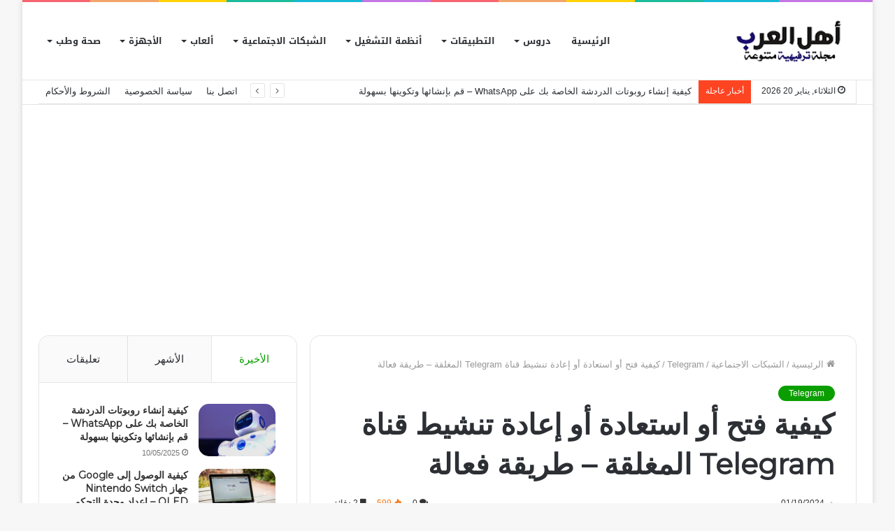

--- FILE ---
content_type: text/html; charset=UTF-8
request_url: https://alarabchat.com/%D9%83%D9%8A%D9%81%D9%8A%D8%A9-%D9%81%D8%AA%D8%AD-%D8%A3%D9%88-%D8%A7%D8%B3%D8%AA%D8%B9%D8%A7%D8%AF%D8%A9-%D8%A3%D9%88-%D8%A5%D8%B9%D8%A7%D8%AF%D8%A9-%D8%AA%D9%86%D8%B4%D9%8A%D8%B7/
body_size: 33298
content:
<!DOCTYPE html>
<html dir="rtl" lang="ar" class="" data-skin="light">
<head>
	<meta charset="UTF-8" />
	<link rel="profile" href="http://gmpg.org/xfn/11" />
	
<meta http-equiv='x-dns-prefetch-control' content='on'>
<link rel='dns-prefetch' href='//cdnjs.cloudflare.com' />
<link rel='dns-prefetch' href='//ajax.googleapis.com' />
<link rel='dns-prefetch' href='//fonts.googleapis.com' />
<link rel='dns-prefetch' href='//fonts.gstatic.com' />
<link rel='dns-prefetch' href='//s.gravatar.com' />
<link rel='dns-prefetch' href='//www.google-analytics.com' />
<link rel='preload' as='image' href='https://alarabchat.com/wp-content/uploads/2023/02/alarabchat.png' type='image/png'>
<link rel='preload' as='font' href='https://alarabchat.com/wp-content/themes/jannah/assets/fonts/tielabs-fonticon/tielabs-fonticon.woff' type='font/woff' crossorigin='anonymous' />
<link rel='preload' as='font' href='https://alarabchat.com/wp-content/themes/jannah/assets/fonts/fontawesome/fa-solid-900.woff2' type='font/woff2' crossorigin='anonymous' />
<link rel='preload' as='font' href='https://alarabchat.com/wp-content/themes/jannah/assets/fonts/fontawesome/fa-brands-400.woff2' type='font/woff2' crossorigin='anonymous' />
<link rel='preload' as='font' href='https://alarabchat.com/wp-content/themes/jannah/assets/fonts/fontawesome/fa-regular-400.woff2' type='font/woff2' crossorigin='anonymous' />
<link rel='preload' as='script' href='https://ajax.googleapis.com/ajax/libs/webfont/1/webfont.js'>
<meta name='robots' content='index, follow, max-image-preview:large, max-snippet:-1, max-video-preview:-1' />
	<style>img:is([sizes="auto" i], [sizes^="auto," i]) { contain-intrinsic-size: 3000px 1500px }</style>
	
	<!-- This site is optimized with the Yoast SEO plugin v26.5 - https://yoast.com/wordpress/plugins/seo/ -->
	<title>كيفية فتح أو استعادة أو إعادة تنشيط قناة Telegram المغلقة – طريقة فعالة</title>
	<link rel="canonical" href="https://alarabchat.com/كيفية-فتح-أو-استعادة-أو-إعادة-تنشيط/" />
	<meta property="og:locale" content="ar_AR" />
	<meta property="og:type" content="article" />
	<meta property="og:title" content="كيفية فتح أو استعادة أو إعادة تنشيط قناة Telegram المغلقة – طريقة فعالة" />
	<meta property="og:description" content="Telegram عبارة عن شبكة اجتماعية تستثمر الوقت لإنشاء خيارات مفيدة جدًا لمستخدميها. وفي هذه الحالة يمكننا أن نذكر الوظيفة التي تسمح لنا بمعرفة ما إذا كان شخص ما قد قام بحظري أو حذفي . وبهذه الطريقة، تعمل منصة المراسلة المباشرة على سد الفجوة مع منافسيها المباشرين مثل WhatsApp. ولكن هذه المرة سنتحدث معك عن طريقة تسمح لك بإلغاء حظر قناة Telegram &hellip;" />
	<meta property="og:url" content="https://alarabchat.com/كيفية-فتح-أو-استعادة-أو-إعادة-تنشيط/" />
	<meta property="og:site_name" content="موقع اهل العرب" />
	<meta property="article:published_time" content="2024-01-19T09:03:35+00:00" />
	<meta property="og:image" content="https://alarabchat.com/wp-content/uploads/2024/01/red-social-telegram.jpg" />
	<meta property="og:image:width" content="800" />
	<meta property="og:image:height" content="533" />
	<meta property="og:image:type" content="image/jpeg" />
	<meta name="author" content="H" />
	<meta name="twitter:card" content="summary_large_image" />
	<meta name="twitter:label1" content="كُتب بواسطة" />
	<meta name="twitter:data1" content="H" />
	<script type="application/ld+json" class="yoast-schema-graph">{"@context":"https://schema.org","@graph":[{"@type":"Article","@id":"https://alarabchat.com/%d9%83%d9%8a%d9%81%d9%8a%d8%a9-%d9%81%d8%aa%d8%ad-%d8%a3%d9%88-%d8%a7%d8%b3%d8%aa%d8%b9%d8%a7%d8%af%d8%a9-%d8%a3%d9%88-%d8%a5%d8%b9%d8%a7%d8%af%d8%a9-%d8%aa%d9%86%d8%b4%d9%8a%d8%b7/#article","isPartOf":{"@id":"https://alarabchat.com/%d9%83%d9%8a%d9%81%d9%8a%d8%a9-%d9%81%d8%aa%d8%ad-%d8%a3%d9%88-%d8%a7%d8%b3%d8%aa%d8%b9%d8%a7%d8%af%d8%a9-%d8%a3%d9%88-%d8%a5%d8%b9%d8%a7%d8%af%d8%a9-%d8%aa%d9%86%d8%b4%d9%8a%d8%b7/"},"author":{"name":"H","@id":"https://alarabchat.com/#/schema/person/a347416adb078c2b8205b6b2c427ffcc"},"headline":"كيفية فتح أو استعادة أو إعادة تنشيط قناة Telegram المغلقة – طريقة فعالة","datePublished":"2024-01-19T09:03:35+00:00","mainEntityOfPage":{"@id":"https://alarabchat.com/%d9%83%d9%8a%d9%81%d9%8a%d8%a9-%d9%81%d8%aa%d8%ad-%d8%a3%d9%88-%d8%a7%d8%b3%d8%aa%d8%b9%d8%a7%d8%af%d8%a9-%d8%a3%d9%88-%d8%a5%d8%b9%d8%a7%d8%af%d8%a9-%d8%aa%d9%86%d8%b4%d9%8a%d8%b7/"},"wordCount":14,"commentCount":0,"publisher":{"@id":"https://alarabchat.com/#organization"},"image":{"@id":"https://alarabchat.com/%d9%83%d9%8a%d9%81%d9%8a%d8%a9-%d9%81%d8%aa%d8%ad-%d8%a3%d9%88-%d8%a7%d8%b3%d8%aa%d8%b9%d8%a7%d8%af%d8%a9-%d8%a3%d9%88-%d8%a5%d8%b9%d8%a7%d8%af%d8%a9-%d8%aa%d9%86%d8%b4%d9%8a%d8%b7/#primaryimage"},"thumbnailUrl":"https://alarabchat.com/wp-content/uploads/2024/01/red-social-telegram.jpg","articleSection":["Telegram"],"inLanguage":"ar","potentialAction":[{"@type":"CommentAction","name":"Comment","target":["https://alarabchat.com/%d9%83%d9%8a%d9%81%d9%8a%d8%a9-%d9%81%d8%aa%d8%ad-%d8%a3%d9%88-%d8%a7%d8%b3%d8%aa%d8%b9%d8%a7%d8%af%d8%a9-%d8%a3%d9%88-%d8%a5%d8%b9%d8%a7%d8%af%d8%a9-%d8%aa%d9%86%d8%b4%d9%8a%d8%b7/#respond"]}]},{"@type":"WebPage","@id":"https://alarabchat.com/%d9%83%d9%8a%d9%81%d9%8a%d8%a9-%d9%81%d8%aa%d8%ad-%d8%a3%d9%88-%d8%a7%d8%b3%d8%aa%d8%b9%d8%a7%d8%af%d8%a9-%d8%a3%d9%88-%d8%a5%d8%b9%d8%a7%d8%af%d8%a9-%d8%aa%d9%86%d8%b4%d9%8a%d8%b7/","url":"https://alarabchat.com/%d9%83%d9%8a%d9%81%d9%8a%d8%a9-%d9%81%d8%aa%d8%ad-%d8%a3%d9%88-%d8%a7%d8%b3%d8%aa%d8%b9%d8%a7%d8%af%d8%a9-%d8%a3%d9%88-%d8%a5%d8%b9%d8%a7%d8%af%d8%a9-%d8%aa%d9%86%d8%b4%d9%8a%d8%b7/","name":"كيفية فتح أو استعادة أو إعادة تنشيط قناة Telegram المغلقة – طريقة فعالة","isPartOf":{"@id":"https://alarabchat.com/#website"},"primaryImageOfPage":{"@id":"https://alarabchat.com/%d9%83%d9%8a%d9%81%d9%8a%d8%a9-%d9%81%d8%aa%d8%ad-%d8%a3%d9%88-%d8%a7%d8%b3%d8%aa%d8%b9%d8%a7%d8%af%d8%a9-%d8%a3%d9%88-%d8%a5%d8%b9%d8%a7%d8%af%d8%a9-%d8%aa%d9%86%d8%b4%d9%8a%d8%b7/#primaryimage"},"image":{"@id":"https://alarabchat.com/%d9%83%d9%8a%d9%81%d9%8a%d8%a9-%d9%81%d8%aa%d8%ad-%d8%a3%d9%88-%d8%a7%d8%b3%d8%aa%d8%b9%d8%a7%d8%af%d8%a9-%d8%a3%d9%88-%d8%a5%d8%b9%d8%a7%d8%af%d8%a9-%d8%aa%d9%86%d8%b4%d9%8a%d8%b7/#primaryimage"},"thumbnailUrl":"https://alarabchat.com/wp-content/uploads/2024/01/red-social-telegram.jpg","datePublished":"2024-01-19T09:03:35+00:00","breadcrumb":{"@id":"https://alarabchat.com/%d9%83%d9%8a%d9%81%d9%8a%d8%a9-%d9%81%d8%aa%d8%ad-%d8%a3%d9%88-%d8%a7%d8%b3%d8%aa%d8%b9%d8%a7%d8%af%d8%a9-%d8%a3%d9%88-%d8%a5%d8%b9%d8%a7%d8%af%d8%a9-%d8%aa%d9%86%d8%b4%d9%8a%d8%b7/#breadcrumb"},"inLanguage":"ar","potentialAction":[{"@type":"ReadAction","target":["https://alarabchat.com/%d9%83%d9%8a%d9%81%d9%8a%d8%a9-%d9%81%d8%aa%d8%ad-%d8%a3%d9%88-%d8%a7%d8%b3%d8%aa%d8%b9%d8%a7%d8%af%d8%a9-%d8%a3%d9%88-%d8%a5%d8%b9%d8%a7%d8%af%d8%a9-%d8%aa%d9%86%d8%b4%d9%8a%d8%b7/"]}]},{"@type":"ImageObject","inLanguage":"ar","@id":"https://alarabchat.com/%d9%83%d9%8a%d9%81%d9%8a%d8%a9-%d9%81%d8%aa%d8%ad-%d8%a3%d9%88-%d8%a7%d8%b3%d8%aa%d8%b9%d8%a7%d8%af%d8%a9-%d8%a3%d9%88-%d8%a5%d8%b9%d8%a7%d8%af%d8%a9-%d8%aa%d9%86%d8%b4%d9%8a%d8%b7/#primaryimage","url":"https://alarabchat.com/wp-content/uploads/2024/01/red-social-telegram.jpg","contentUrl":"https://alarabchat.com/wp-content/uploads/2024/01/red-social-telegram.jpg","width":800,"height":533},{"@type":"BreadcrumbList","@id":"https://alarabchat.com/%d9%83%d9%8a%d9%81%d9%8a%d8%a9-%d9%81%d8%aa%d8%ad-%d8%a3%d9%88-%d8%a7%d8%b3%d8%aa%d8%b9%d8%a7%d8%af%d8%a9-%d8%a3%d9%88-%d8%a5%d8%b9%d8%a7%d8%af%d8%a9-%d8%aa%d9%86%d8%b4%d9%8a%d8%b7/#breadcrumb","itemListElement":[{"@type":"ListItem","position":1,"name":"الرئيسية","item":"https://alarabchat.com/"},{"@type":"ListItem","position":2,"name":"الشبكات الاجتماعية","item":"https://alarabchat.com/blog/social-networks/"},{"@type":"ListItem","position":3,"name":"Telegram","item":"https://alarabchat.com/blog/social-networks/telegram/"},{"@type":"ListItem","position":4,"name":"كيفية فتح أو استعادة أو إعادة تنشيط قناة Telegram المغلقة – طريقة فعالة"}]},{"@type":"WebSite","@id":"https://alarabchat.com/#website","url":"https://alarabchat.com/","name":"موقع أهل العرب","description":"التقنية في موقع أهل العرب تغطي آخر الابتكارات في الذكاء الاصطناعي، البرمجيات، الأجهزة الذكية، والشبكات، مع تقديم محتوى يهدف إلى تمكين العرب من مواكبة التحديثات التكنولوجية","publisher":{"@id":"https://alarabchat.com/#organization"},"alternateName":"شبكة أهل العرب","potentialAction":[{"@type":"SearchAction","target":{"@type":"EntryPoint","urlTemplate":"https://alarabchat.com/?s={search_term_string}"},"query-input":{"@type":"PropertyValueSpecification","valueRequired":true,"valueName":"search_term_string"}}],"inLanguage":"ar"},{"@type":"Organization","@id":"https://alarabchat.com/#organization","name":"موقع أهل العرب","alternateName":"شبكة أهل العرب","url":"https://alarabchat.com/","logo":{"@type":"ImageObject","inLanguage":"ar","@id":"https://alarabchat.com/#/schema/logo/image/","url":"https://alarabchat.com/wp-content/uploads/2023/02/alarabchat.png","contentUrl":"https://alarabchat.com/wp-content/uploads/2023/02/alarabchat.png","width":200,"height":75,"caption":"موقع أهل العرب"},"image":{"@id":"https://alarabchat.com/#/schema/logo/image/"}},{"@type":"Person","@id":"https://alarabchat.com/#/schema/person/a347416adb078c2b8205b6b2c427ffcc","name":"H","image":{"@type":"ImageObject","inLanguage":"ar","@id":"https://alarabchat.com/#/schema/person/image/","url":"https://secure.gravatar.com/avatar/176787971e60c6c38939b2d61255e50599f4535cedf4f486c839d23face95357?s=96&d=identicon&r=g","contentUrl":"https://secure.gravatar.com/avatar/176787971e60c6c38939b2d61255e50599f4535cedf4f486c839d23face95357?s=96&d=identicon&r=g","caption":"H"},"sameAs":["https://www.alarabchat.com/"]}]}</script>
	<!-- / Yoast SEO plugin. -->


<link rel='dns-prefetch' href='//fonts.googleapis.com' />
<link rel="alternate" type="application/rss+xml" title="موقع اهل العرب &laquo; الخلاصة" href="https://alarabchat.com/feed/" />
<link rel="alternate" type="application/rss+xml" title="موقع اهل العرب &laquo; خلاصة التعليقات" href="https://alarabchat.com/comments/feed/" />
<link rel="alternate" type="application/rss+xml" title="موقع اهل العرب &laquo; كيفية فتح أو استعادة أو إعادة تنشيط قناة Telegram المغلقة – طريقة فعالة خلاصة التعليقات" href="https://alarabchat.com/%d9%83%d9%8a%d9%81%d9%8a%d8%a9-%d9%81%d8%aa%d8%ad-%d8%a3%d9%88-%d8%a7%d8%b3%d8%aa%d8%b9%d8%a7%d8%af%d8%a9-%d8%a3%d9%88-%d8%a5%d8%b9%d8%a7%d8%af%d8%a9-%d8%aa%d9%86%d8%b4%d9%8a%d8%b7/feed/" />
		<!-- This site uses the Google Analytics by MonsterInsights plugin v9.10.0 - Using Analytics tracking - https://www.monsterinsights.com/ -->
							<script src="//www.googletagmanager.com/gtag/js?id=G-EJ2D7VV5BH"  data-cfasync="false" data-wpfc-render="false" type="text/javascript" async></script>
			<script data-cfasync="false" data-wpfc-render="false" type="text/javascript">
				var mi_version = '9.10.0';
				var mi_track_user = true;
				var mi_no_track_reason = '';
								var MonsterInsightsDefaultLocations = {"page_location":"https:\/\/alarabchat.com\/%D9%83%D9%8A%D9%81%D9%8A%D8%A9-%D9%81%D8%AA%D8%AD-%D8%A3%D9%88-%D8%A7%D8%B3%D8%AA%D8%B9%D8%A7%D8%AF%D8%A9-%D8%A3%D9%88-%D8%A5%D8%B9%D8%A7%D8%AF%D8%A9-%D8%AA%D9%86%D8%B4%D9%8A%D8%B7\/"};
								if ( typeof MonsterInsightsPrivacyGuardFilter === 'function' ) {
					var MonsterInsightsLocations = (typeof MonsterInsightsExcludeQuery === 'object') ? MonsterInsightsPrivacyGuardFilter( MonsterInsightsExcludeQuery ) : MonsterInsightsPrivacyGuardFilter( MonsterInsightsDefaultLocations );
				} else {
					var MonsterInsightsLocations = (typeof MonsterInsightsExcludeQuery === 'object') ? MonsterInsightsExcludeQuery : MonsterInsightsDefaultLocations;
				}

								var disableStrs = [
										'ga-disable-G-EJ2D7VV5BH',
									];

				/* Function to detect opted out users */
				function __gtagTrackerIsOptedOut() {
					for (var index = 0; index < disableStrs.length; index++) {
						if (document.cookie.indexOf(disableStrs[index] + '=true') > -1) {
							return true;
						}
					}

					return false;
				}

				/* Disable tracking if the opt-out cookie exists. */
				if (__gtagTrackerIsOptedOut()) {
					for (var index = 0; index < disableStrs.length; index++) {
						window[disableStrs[index]] = true;
					}
				}

				/* Opt-out function */
				function __gtagTrackerOptout() {
					for (var index = 0; index < disableStrs.length; index++) {
						document.cookie = disableStrs[index] + '=true; expires=Thu, 31 Dec 2099 23:59:59 UTC; path=/';
						window[disableStrs[index]] = true;
					}
				}

				if ('undefined' === typeof gaOptout) {
					function gaOptout() {
						__gtagTrackerOptout();
					}
				}
								window.dataLayer = window.dataLayer || [];

				window.MonsterInsightsDualTracker = {
					helpers: {},
					trackers: {},
				};
				if (mi_track_user) {
					function __gtagDataLayer() {
						dataLayer.push(arguments);
					}

					function __gtagTracker(type, name, parameters) {
						if (!parameters) {
							parameters = {};
						}

						if (parameters.send_to) {
							__gtagDataLayer.apply(null, arguments);
							return;
						}

						if (type === 'event') {
														parameters.send_to = monsterinsights_frontend.v4_id;
							var hookName = name;
							if (typeof parameters['event_category'] !== 'undefined') {
								hookName = parameters['event_category'] + ':' + name;
							}

							if (typeof MonsterInsightsDualTracker.trackers[hookName] !== 'undefined') {
								MonsterInsightsDualTracker.trackers[hookName](parameters);
							} else {
								__gtagDataLayer('event', name, parameters);
							}
							
						} else {
							__gtagDataLayer.apply(null, arguments);
						}
					}

					__gtagTracker('js', new Date());
					__gtagTracker('set', {
						'developer_id.dZGIzZG': true,
											});
					if ( MonsterInsightsLocations.page_location ) {
						__gtagTracker('set', MonsterInsightsLocations);
					}
										__gtagTracker('config', 'G-EJ2D7VV5BH', {"forceSSL":"true","link_attribution":"true"} );
										window.gtag = __gtagTracker;										(function () {
						/* https://developers.google.com/analytics/devguides/collection/analyticsjs/ */
						/* ga and __gaTracker compatibility shim. */
						var noopfn = function () {
							return null;
						};
						var newtracker = function () {
							return new Tracker();
						};
						var Tracker = function () {
							return null;
						};
						var p = Tracker.prototype;
						p.get = noopfn;
						p.set = noopfn;
						p.send = function () {
							var args = Array.prototype.slice.call(arguments);
							args.unshift('send');
							__gaTracker.apply(null, args);
						};
						var __gaTracker = function () {
							var len = arguments.length;
							if (len === 0) {
								return;
							}
							var f = arguments[len - 1];
							if (typeof f !== 'object' || f === null || typeof f.hitCallback !== 'function') {
								if ('send' === arguments[0]) {
									var hitConverted, hitObject = false, action;
									if ('event' === arguments[1]) {
										if ('undefined' !== typeof arguments[3]) {
											hitObject = {
												'eventAction': arguments[3],
												'eventCategory': arguments[2],
												'eventLabel': arguments[4],
												'value': arguments[5] ? arguments[5] : 1,
											}
										}
									}
									if ('pageview' === arguments[1]) {
										if ('undefined' !== typeof arguments[2]) {
											hitObject = {
												'eventAction': 'page_view',
												'page_path': arguments[2],
											}
										}
									}
									if (typeof arguments[2] === 'object') {
										hitObject = arguments[2];
									}
									if (typeof arguments[5] === 'object') {
										Object.assign(hitObject, arguments[5]);
									}
									if ('undefined' !== typeof arguments[1].hitType) {
										hitObject = arguments[1];
										if ('pageview' === hitObject.hitType) {
											hitObject.eventAction = 'page_view';
										}
									}
									if (hitObject) {
										action = 'timing' === arguments[1].hitType ? 'timing_complete' : hitObject.eventAction;
										hitConverted = mapArgs(hitObject);
										__gtagTracker('event', action, hitConverted);
									}
								}
								return;
							}

							function mapArgs(args) {
								var arg, hit = {};
								var gaMap = {
									'eventCategory': 'event_category',
									'eventAction': 'event_action',
									'eventLabel': 'event_label',
									'eventValue': 'event_value',
									'nonInteraction': 'non_interaction',
									'timingCategory': 'event_category',
									'timingVar': 'name',
									'timingValue': 'value',
									'timingLabel': 'event_label',
									'page': 'page_path',
									'location': 'page_location',
									'title': 'page_title',
									'referrer' : 'page_referrer',
								};
								for (arg in args) {
																		if (!(!args.hasOwnProperty(arg) || !gaMap.hasOwnProperty(arg))) {
										hit[gaMap[arg]] = args[arg];
									} else {
										hit[arg] = args[arg];
									}
								}
								return hit;
							}

							try {
								f.hitCallback();
							} catch (ex) {
							}
						};
						__gaTracker.create = newtracker;
						__gaTracker.getByName = newtracker;
						__gaTracker.getAll = function () {
							return [];
						};
						__gaTracker.remove = noopfn;
						__gaTracker.loaded = true;
						window['__gaTracker'] = __gaTracker;
					})();
									} else {
										console.log("");
					(function () {
						function __gtagTracker() {
							return null;
						}

						window['__gtagTracker'] = __gtagTracker;
						window['gtag'] = __gtagTracker;
					})();
									}
			</script>
							<!-- / Google Analytics by MonsterInsights -->
		<script type="text/javascript">
/* <![CDATA[ */
window._wpemojiSettings = {"baseUrl":"https:\/\/s.w.org\/images\/core\/emoji\/16.0.1\/72x72\/","ext":".png","svgUrl":"https:\/\/s.w.org\/images\/core\/emoji\/16.0.1\/svg\/","svgExt":".svg","source":{"concatemoji":"https:\/\/alarabchat.com\/wp-includes\/js\/wp-emoji-release.min.js?ver=6.8.3"}};
/*! This file is auto-generated */
!function(s,n){var o,i,e;function c(e){try{var t={supportTests:e,timestamp:(new Date).valueOf()};sessionStorage.setItem(o,JSON.stringify(t))}catch(e){}}function p(e,t,n){e.clearRect(0,0,e.canvas.width,e.canvas.height),e.fillText(t,0,0);var t=new Uint32Array(e.getImageData(0,0,e.canvas.width,e.canvas.height).data),a=(e.clearRect(0,0,e.canvas.width,e.canvas.height),e.fillText(n,0,0),new Uint32Array(e.getImageData(0,0,e.canvas.width,e.canvas.height).data));return t.every(function(e,t){return e===a[t]})}function u(e,t){e.clearRect(0,0,e.canvas.width,e.canvas.height),e.fillText(t,0,0);for(var n=e.getImageData(16,16,1,1),a=0;a<n.data.length;a++)if(0!==n.data[a])return!1;return!0}function f(e,t,n,a){switch(t){case"flag":return n(e,"\ud83c\udff3\ufe0f\u200d\u26a7\ufe0f","\ud83c\udff3\ufe0f\u200b\u26a7\ufe0f")?!1:!n(e,"\ud83c\udde8\ud83c\uddf6","\ud83c\udde8\u200b\ud83c\uddf6")&&!n(e,"\ud83c\udff4\udb40\udc67\udb40\udc62\udb40\udc65\udb40\udc6e\udb40\udc67\udb40\udc7f","\ud83c\udff4\u200b\udb40\udc67\u200b\udb40\udc62\u200b\udb40\udc65\u200b\udb40\udc6e\u200b\udb40\udc67\u200b\udb40\udc7f");case"emoji":return!a(e,"\ud83e\udedf")}return!1}function g(e,t,n,a){var r="undefined"!=typeof WorkerGlobalScope&&self instanceof WorkerGlobalScope?new OffscreenCanvas(300,150):s.createElement("canvas"),o=r.getContext("2d",{willReadFrequently:!0}),i=(o.textBaseline="top",o.font="600 32px Arial",{});return e.forEach(function(e){i[e]=t(o,e,n,a)}),i}function t(e){var t=s.createElement("script");t.src=e,t.defer=!0,s.head.appendChild(t)}"undefined"!=typeof Promise&&(o="wpEmojiSettingsSupports",i=["flag","emoji"],n.supports={everything:!0,everythingExceptFlag:!0},e=new Promise(function(e){s.addEventListener("DOMContentLoaded",e,{once:!0})}),new Promise(function(t){var n=function(){try{var e=JSON.parse(sessionStorage.getItem(o));if("object"==typeof e&&"number"==typeof e.timestamp&&(new Date).valueOf()<e.timestamp+604800&&"object"==typeof e.supportTests)return e.supportTests}catch(e){}return null}();if(!n){if("undefined"!=typeof Worker&&"undefined"!=typeof OffscreenCanvas&&"undefined"!=typeof URL&&URL.createObjectURL&&"undefined"!=typeof Blob)try{var e="postMessage("+g.toString()+"("+[JSON.stringify(i),f.toString(),p.toString(),u.toString()].join(",")+"));",a=new Blob([e],{type:"text/javascript"}),r=new Worker(URL.createObjectURL(a),{name:"wpTestEmojiSupports"});return void(r.onmessage=function(e){c(n=e.data),r.terminate(),t(n)})}catch(e){}c(n=g(i,f,p,u))}t(n)}).then(function(e){for(var t in e)n.supports[t]=e[t],n.supports.everything=n.supports.everything&&n.supports[t],"flag"!==t&&(n.supports.everythingExceptFlag=n.supports.everythingExceptFlag&&n.supports[t]);n.supports.everythingExceptFlag=n.supports.everythingExceptFlag&&!n.supports.flag,n.DOMReady=!1,n.readyCallback=function(){n.DOMReady=!0}}).then(function(){return e}).then(function(){var e;n.supports.everything||(n.readyCallback(),(e=n.source||{}).concatemoji?t(e.concatemoji):e.wpemoji&&e.twemoji&&(t(e.twemoji),t(e.wpemoji)))}))}((window,document),window._wpemojiSettings);
/* ]]> */
</script>
<link rel='stylesheet' id='notosanskufiarabic-css' href='//fonts.googleapis.com/earlyaccess/notosanskufiarabic?ver=6.8.3' type='text/css' media='all' />
<style id='wp-emoji-styles-inline-css' type='text/css'>

	img.wp-smiley, img.emoji {
		display: inline !important;
		border: none !important;
		box-shadow: none !important;
		height: 1em !important;
		width: 1em !important;
		margin: 0 0.07em !important;
		vertical-align: -0.1em !important;
		background: none !important;
		padding: 0 !important;
	}
</style>
<style id='classic-theme-styles-inline-css' type='text/css'>
/*! This file is auto-generated */
.wp-block-button__link{color:#fff;background-color:#32373c;border-radius:9999px;box-shadow:none;text-decoration:none;padding:calc(.667em + 2px) calc(1.333em + 2px);font-size:1.125em}.wp-block-file__button{background:#32373c;color:#fff;text-decoration:none}
</style>
<style id='global-styles-inline-css' type='text/css'>
:root{--wp--preset--aspect-ratio--square: 1;--wp--preset--aspect-ratio--4-3: 4/3;--wp--preset--aspect-ratio--3-4: 3/4;--wp--preset--aspect-ratio--3-2: 3/2;--wp--preset--aspect-ratio--2-3: 2/3;--wp--preset--aspect-ratio--16-9: 16/9;--wp--preset--aspect-ratio--9-16: 9/16;--wp--preset--color--black: #000000;--wp--preset--color--cyan-bluish-gray: #abb8c3;--wp--preset--color--white: #ffffff;--wp--preset--color--pale-pink: #f78da7;--wp--preset--color--vivid-red: #cf2e2e;--wp--preset--color--luminous-vivid-orange: #ff6900;--wp--preset--color--luminous-vivid-amber: #fcb900;--wp--preset--color--light-green-cyan: #7bdcb5;--wp--preset--color--vivid-green-cyan: #00d084;--wp--preset--color--pale-cyan-blue: #8ed1fc;--wp--preset--color--vivid-cyan-blue: #0693e3;--wp--preset--color--vivid-purple: #9b51e0;--wp--preset--gradient--vivid-cyan-blue-to-vivid-purple: linear-gradient(135deg,rgba(6,147,227,1) 0%,rgb(155,81,224) 100%);--wp--preset--gradient--light-green-cyan-to-vivid-green-cyan: linear-gradient(135deg,rgb(122,220,180) 0%,rgb(0,208,130) 100%);--wp--preset--gradient--luminous-vivid-amber-to-luminous-vivid-orange: linear-gradient(135deg,rgba(252,185,0,1) 0%,rgba(255,105,0,1) 100%);--wp--preset--gradient--luminous-vivid-orange-to-vivid-red: linear-gradient(135deg,rgba(255,105,0,1) 0%,rgb(207,46,46) 100%);--wp--preset--gradient--very-light-gray-to-cyan-bluish-gray: linear-gradient(135deg,rgb(238,238,238) 0%,rgb(169,184,195) 100%);--wp--preset--gradient--cool-to-warm-spectrum: linear-gradient(135deg,rgb(74,234,220) 0%,rgb(151,120,209) 20%,rgb(207,42,186) 40%,rgb(238,44,130) 60%,rgb(251,105,98) 80%,rgb(254,248,76) 100%);--wp--preset--gradient--blush-light-purple: linear-gradient(135deg,rgb(255,206,236) 0%,rgb(152,150,240) 100%);--wp--preset--gradient--blush-bordeaux: linear-gradient(135deg,rgb(254,205,165) 0%,rgb(254,45,45) 50%,rgb(107,0,62) 100%);--wp--preset--gradient--luminous-dusk: linear-gradient(135deg,rgb(255,203,112) 0%,rgb(199,81,192) 50%,rgb(65,88,208) 100%);--wp--preset--gradient--pale-ocean: linear-gradient(135deg,rgb(255,245,203) 0%,rgb(182,227,212) 50%,rgb(51,167,181) 100%);--wp--preset--gradient--electric-grass: linear-gradient(135deg,rgb(202,248,128) 0%,rgb(113,206,126) 100%);--wp--preset--gradient--midnight: linear-gradient(135deg,rgb(2,3,129) 0%,rgb(40,116,252) 100%);--wp--preset--font-size--small: 13px;--wp--preset--font-size--medium: 20px;--wp--preset--font-size--large: 36px;--wp--preset--font-size--x-large: 42px;--wp--preset--spacing--20: 0.44rem;--wp--preset--spacing--30: 0.67rem;--wp--preset--spacing--40: 1rem;--wp--preset--spacing--50: 1.5rem;--wp--preset--spacing--60: 2.25rem;--wp--preset--spacing--70: 3.38rem;--wp--preset--spacing--80: 5.06rem;--wp--preset--shadow--natural: 6px 6px 9px rgba(0, 0, 0, 0.2);--wp--preset--shadow--deep: 12px 12px 50px rgba(0, 0, 0, 0.4);--wp--preset--shadow--sharp: 6px 6px 0px rgba(0, 0, 0, 0.2);--wp--preset--shadow--outlined: 6px 6px 0px -3px rgba(255, 255, 255, 1), 6px 6px rgba(0, 0, 0, 1);--wp--preset--shadow--crisp: 6px 6px 0px rgba(0, 0, 0, 1);}:where(.is-layout-flex){gap: 0.5em;}:where(.is-layout-grid){gap: 0.5em;}body .is-layout-flex{display: flex;}.is-layout-flex{flex-wrap: wrap;align-items: center;}.is-layout-flex > :is(*, div){margin: 0;}body .is-layout-grid{display: grid;}.is-layout-grid > :is(*, div){margin: 0;}:where(.wp-block-columns.is-layout-flex){gap: 2em;}:where(.wp-block-columns.is-layout-grid){gap: 2em;}:where(.wp-block-post-template.is-layout-flex){gap: 1.25em;}:where(.wp-block-post-template.is-layout-grid){gap: 1.25em;}.has-black-color{color: var(--wp--preset--color--black) !important;}.has-cyan-bluish-gray-color{color: var(--wp--preset--color--cyan-bluish-gray) !important;}.has-white-color{color: var(--wp--preset--color--white) !important;}.has-pale-pink-color{color: var(--wp--preset--color--pale-pink) !important;}.has-vivid-red-color{color: var(--wp--preset--color--vivid-red) !important;}.has-luminous-vivid-orange-color{color: var(--wp--preset--color--luminous-vivid-orange) !important;}.has-luminous-vivid-amber-color{color: var(--wp--preset--color--luminous-vivid-amber) !important;}.has-light-green-cyan-color{color: var(--wp--preset--color--light-green-cyan) !important;}.has-vivid-green-cyan-color{color: var(--wp--preset--color--vivid-green-cyan) !important;}.has-pale-cyan-blue-color{color: var(--wp--preset--color--pale-cyan-blue) !important;}.has-vivid-cyan-blue-color{color: var(--wp--preset--color--vivid-cyan-blue) !important;}.has-vivid-purple-color{color: var(--wp--preset--color--vivid-purple) !important;}.has-black-background-color{background-color: var(--wp--preset--color--black) !important;}.has-cyan-bluish-gray-background-color{background-color: var(--wp--preset--color--cyan-bluish-gray) !important;}.has-white-background-color{background-color: var(--wp--preset--color--white) !important;}.has-pale-pink-background-color{background-color: var(--wp--preset--color--pale-pink) !important;}.has-vivid-red-background-color{background-color: var(--wp--preset--color--vivid-red) !important;}.has-luminous-vivid-orange-background-color{background-color: var(--wp--preset--color--luminous-vivid-orange) !important;}.has-luminous-vivid-amber-background-color{background-color: var(--wp--preset--color--luminous-vivid-amber) !important;}.has-light-green-cyan-background-color{background-color: var(--wp--preset--color--light-green-cyan) !important;}.has-vivid-green-cyan-background-color{background-color: var(--wp--preset--color--vivid-green-cyan) !important;}.has-pale-cyan-blue-background-color{background-color: var(--wp--preset--color--pale-cyan-blue) !important;}.has-vivid-cyan-blue-background-color{background-color: var(--wp--preset--color--vivid-cyan-blue) !important;}.has-vivid-purple-background-color{background-color: var(--wp--preset--color--vivid-purple) !important;}.has-black-border-color{border-color: var(--wp--preset--color--black) !important;}.has-cyan-bluish-gray-border-color{border-color: var(--wp--preset--color--cyan-bluish-gray) !important;}.has-white-border-color{border-color: var(--wp--preset--color--white) !important;}.has-pale-pink-border-color{border-color: var(--wp--preset--color--pale-pink) !important;}.has-vivid-red-border-color{border-color: var(--wp--preset--color--vivid-red) !important;}.has-luminous-vivid-orange-border-color{border-color: var(--wp--preset--color--luminous-vivid-orange) !important;}.has-luminous-vivid-amber-border-color{border-color: var(--wp--preset--color--luminous-vivid-amber) !important;}.has-light-green-cyan-border-color{border-color: var(--wp--preset--color--light-green-cyan) !important;}.has-vivid-green-cyan-border-color{border-color: var(--wp--preset--color--vivid-green-cyan) !important;}.has-pale-cyan-blue-border-color{border-color: var(--wp--preset--color--pale-cyan-blue) !important;}.has-vivid-cyan-blue-border-color{border-color: var(--wp--preset--color--vivid-cyan-blue) !important;}.has-vivid-purple-border-color{border-color: var(--wp--preset--color--vivid-purple) !important;}.has-vivid-cyan-blue-to-vivid-purple-gradient-background{background: var(--wp--preset--gradient--vivid-cyan-blue-to-vivid-purple) !important;}.has-light-green-cyan-to-vivid-green-cyan-gradient-background{background: var(--wp--preset--gradient--light-green-cyan-to-vivid-green-cyan) !important;}.has-luminous-vivid-amber-to-luminous-vivid-orange-gradient-background{background: var(--wp--preset--gradient--luminous-vivid-amber-to-luminous-vivid-orange) !important;}.has-luminous-vivid-orange-to-vivid-red-gradient-background{background: var(--wp--preset--gradient--luminous-vivid-orange-to-vivid-red) !important;}.has-very-light-gray-to-cyan-bluish-gray-gradient-background{background: var(--wp--preset--gradient--very-light-gray-to-cyan-bluish-gray) !important;}.has-cool-to-warm-spectrum-gradient-background{background: var(--wp--preset--gradient--cool-to-warm-spectrum) !important;}.has-blush-light-purple-gradient-background{background: var(--wp--preset--gradient--blush-light-purple) !important;}.has-blush-bordeaux-gradient-background{background: var(--wp--preset--gradient--blush-bordeaux) !important;}.has-luminous-dusk-gradient-background{background: var(--wp--preset--gradient--luminous-dusk) !important;}.has-pale-ocean-gradient-background{background: var(--wp--preset--gradient--pale-ocean) !important;}.has-electric-grass-gradient-background{background: var(--wp--preset--gradient--electric-grass) !important;}.has-midnight-gradient-background{background: var(--wp--preset--gradient--midnight) !important;}.has-small-font-size{font-size: var(--wp--preset--font-size--small) !important;}.has-medium-font-size{font-size: var(--wp--preset--font-size--medium) !important;}.has-large-font-size{font-size: var(--wp--preset--font-size--large) !important;}.has-x-large-font-size{font-size: var(--wp--preset--font-size--x-large) !important;}
:where(.wp-block-post-template.is-layout-flex){gap: 1.25em;}:where(.wp-block-post-template.is-layout-grid){gap: 1.25em;}
:where(.wp-block-columns.is-layout-flex){gap: 2em;}:where(.wp-block-columns.is-layout-grid){gap: 2em;}
:root :where(.wp-block-pullquote){font-size: 1.5em;line-height: 1.6;}
</style>
<link rel='stylesheet' id='contact-form-7-css' href='https://alarabchat.com/wp-content/plugins/contact-form-7/includes/css/styles.css?ver=6.1.4' type='text/css' media='all' />
<link rel='stylesheet' id='contact-form-7-rtl-css' href='https://alarabchat.com/wp-content/plugins/contact-form-7/includes/css/styles-rtl.css?ver=6.1.4' type='text/css' media='all' />
<link rel='stylesheet' id='wp-components-rtl-css' href='https://alarabchat.com/wp-includes/css/dist/components/style-rtl.min.css?ver=6.8.3' type='text/css' media='all' />
<link rel='stylesheet' id='godaddy-styles-css' href='https://alarabchat.com/wp-content/mu-plugins/vendor/wpex/godaddy-launch/includes/Dependencies/GoDaddy/Styles/build/latest.css?ver=2.0.2' type='text/css' media='all' />
<link rel='stylesheet' id='ez-toc-css' href='https://alarabchat.com/wp-content/plugins/easy-table-of-contents/assets/css/screen.min.css?ver=2.0.78' type='text/css' media='all' />
<style id='ez-toc-inline-css' type='text/css'>
div#ez-toc-container .ez-toc-title {font-size: 120%;}div#ez-toc-container .ez-toc-title {font-weight: 500;}div#ez-toc-container ul li , div#ez-toc-container ul li a {font-size: 95%;}div#ez-toc-container ul li , div#ez-toc-container ul li a {font-weight: 500;}div#ez-toc-container nav ul ul li {font-size: 90%;}.ez-toc-box-title {font-weight: bold; margin-bottom: 10px; text-align: center; text-transform: uppercase; letter-spacing: 1px; color: #666; padding-bottom: 5px;position:absolute;top:-4%;left:5%;background-color: inherit;transition: top 0.3s ease;}.ez-toc-box-title.toc-closed {top:-25%;}
.ez-toc-container-direction {direction: rtl;}.ez-toc-counter-rtl ul {direction: rtl;counter-reset: item-level1, item-level2, item-level3, item-level4, item-level5, item-level6;}.ez-toc-counter-rtl ul ul {direction: rtl;counter-reset: item-level2, item-level3, item-level4, item-level5, item-level6;}.ez-toc-counter-rtl ul ul ul {direction: rtl;counter-reset: item-level3, item-level4, item-level5, item-level6;}.ez-toc-counter-rtl ul ul ul ul {direction: rtl;counter-reset: item-level4, item-level5, item-level6;}.ez-toc-counter-rtl ul ul ul ul ul {direction: rtl;counter-reset: item-level5, item-level6;}.ez-toc-counter-rtl ul ul ul ul ul ul {direction: rtl;counter-reset: item-level6;}.ez-toc-counter-rtl ul li {counter-increment: item-level1;}.ez-toc-counter-rtl ul ul li {counter-increment: item-level2;}.ez-toc-counter-rtl ul ul ul li {counter-increment: item-level3;}.ez-toc-counter-rtl ul ul ul ul li {counter-increment: item-level4;}.ez-toc-counter-rtl ul ul ul ul ul li {counter-increment: item-level5;}.ez-toc-counter-rtl ul ul ul ul ul ul li {counter-increment: item-level6;}.ez-toc-counter-rtl nav ul li a::before {content: counter(item-level1, decimal) '. ';float: right;margin-left: 0.2rem;flex-grow: 0;flex-shrink: 0;  }.ez-toc-counter-rtl nav ul ul li a::before {content: counter(item-level2, decimal) "." counter(item-level1, decimal) '. ';float: right;margin-left: 0.2rem;flex-grow: 0;flex-shrink: 0;  }.ez-toc-counter-rtl nav ul ul ul li a::before {content: counter(item-level3, decimal) "." counter(item-level2, decimal) "." counter(item-level1, decimal) '. ';float: right;margin-left: 0.2rem;flex-grow: 0;flex-shrink: 0;  }.ez-toc-counter-rtl nav ul ul ul ul li a::before {content: counter(item-level4, decimal) "." counter(item-level3, decimal) "." counter(item-level2, decimal) "." counter(item-level1, decimal) '. ';float: right;margin-left: 0.2rem;flex-grow: 0;flex-shrink: 0;  }.ez-toc-counter-rtl nav ul ul ul ul ul li a::before {content: counter(item-level5, decimal) "." counter(item-level4, decimal) "." counter(item-level3, decimal) "." counter(item-level2, decimal) "." counter(item-level1, decimal) '. ';float: right;margin-left: 0.2rem;flex-grow: 0;flex-shrink: 0;  }.ez-toc-counter-rtl nav ul ul ul ul ul ul li a::before {content: counter(item-level6, decimal) "." counter(item-level5, decimal) "." counter(item-level4, decimal) "." counter(item-level3, decimal) "." counter(item-level2, decimal) "." counter(item-level1, decimal) '. ';float: right;margin-left: 0.2rem;flex-grow: 0;flex-shrink: 0;  }.ez-toc-widget-direction {direction: rtl;}.ez-toc-widget-container-rtl ul {direction: rtl;counter-reset: item-level1, item-level2, item-level3, item-level4, item-level5, item-level6;}.ez-toc-widget-container-rtl ul ul {direction: rtl;counter-reset: item-level2, item-level3, item-level4, item-level5, item-level6;}.ez-toc-widget-container-rtl ul ul ul {direction: rtl;counter-reset: item-level3, item-level4, item-level5, item-level6;}.ez-toc-widget-container-rtl ul ul ul ul {direction: rtl;counter-reset: item-level4, item-level5, item-level6;}.ez-toc-widget-container-rtl ul ul ul ul ul {direction: rtl;counter-reset: item-level5, item-level6;}.ez-toc-widget-container-rtl ul ul ul ul ul ul {direction: rtl;counter-reset: item-level6;}.ez-toc-widget-container-rtl ul li {counter-increment: item-level1;}.ez-toc-widget-container-rtl ul ul li {counter-increment: item-level2;}.ez-toc-widget-container-rtl ul ul ul li {counter-increment: item-level3;}.ez-toc-widget-container-rtl ul ul ul ul li {counter-increment: item-level4;}.ez-toc-widget-container-rtl ul ul ul ul ul li {counter-increment: item-level5;}.ez-toc-widget-container-rtl ul ul ul ul ul ul li {counter-increment: item-level6;}.ez-toc-widget-container-rtl nav ul li a::before {content: counter(item-level1, decimal) '. ';float: right;margin-left: 0.2rem;flex-grow: 0;flex-shrink: 0;  }.ez-toc-widget-container-rtl nav ul ul li a::before {content: counter(item-level2, decimal) "." counter(item-level1, decimal) '. ';float: right;margin-left: 0.2rem;flex-grow: 0;flex-shrink: 0;  }.ez-toc-widget-container-rtl nav ul ul ul li a::before {content: counter(item-level3, decimal) "." counter(item-level2, decimal) "." counter(item-level1, decimal) '. ';float: right;margin-left: 0.2rem;flex-grow: 0;flex-shrink: 0;  }.ez-toc-widget-container-rtl nav ul ul ul ul li a::before {content: counter(item-level4, decimal) "." counter(item-level3, decimal) "." counter(item-level2, decimal) "." counter(item-level1, decimal) '. ';float: right;margin-left: 0.2rem;flex-grow: 0;flex-shrink: 0;  }.ez-toc-widget-container-rtl nav ul ul ul ul ul li a::before {content: counter(item-level5, decimal) "." counter(item-level4, decimal) "." counter(item-level3, decimal) "." counter(item-level2, decimal) "." counter(item-level1, decimal) '. ';float: right;margin-left: 0.2rem;flex-grow: 0;flex-shrink: 0;  }.ez-toc-widget-container-rtl nav ul ul ul ul ul ul li a::before {content: counter(item-level6, decimal) "." counter(item-level5, decimal) "." counter(item-level4, decimal) "." counter(item-level3, decimal) "." counter(item-level2, decimal) "." counter(item-level1, decimal) '. ';float: right;margin-left: 0.2rem;flex-grow: 0;flex-shrink: 0;  }
</style>
<link rel='stylesheet' id='tie-css-base-css' href='https://alarabchat.com/wp-content/themes/jannah/assets/css/base.min.css?ver=5.1.0' type='text/css' media='all' />
<link rel='stylesheet' id='tie-css-styles-css' href='https://alarabchat.com/wp-content/themes/jannah/assets/css/style.min.css?ver=5.1.0' type='text/css' media='all' />
<link rel='stylesheet' id='tie-css-widgets-css' href='https://alarabchat.com/wp-content/themes/jannah/assets/css/widgets.min.css?ver=5.1.0' type='text/css' media='all' />
<link rel='stylesheet' id='tie-css-helpers-css' href='https://alarabchat.com/wp-content/themes/jannah/assets/css/helpers.min.css?ver=5.1.0' type='text/css' media='all' />
<link rel='stylesheet' id='tie-fontawesome5-css' href='https://alarabchat.com/wp-content/themes/jannah/assets/css/fontawesome.css?ver=5.1.0' type='text/css' media='all' />
<link rel='stylesheet' id='tie-css-ilightbox-css' href='https://alarabchat.com/wp-content/themes/jannah/assets/ilightbox/dark-skin/skin.css?ver=5.1.0' type='text/css' media='all' />
<link rel='stylesheet' id='tie-css-shortcodes-css' href='https://alarabchat.com/wp-content/themes/jannah/assets/css/plugins/shortcodes.min.css?ver=5.1.0' type='text/css' media='all' />
<link rel='stylesheet' id='tie-css-single-css' href='https://alarabchat.com/wp-content/themes/jannah/assets/css/single.min.css?ver=5.1.0' type='text/css' media='all' />
<link rel='stylesheet' id='tie-css-print-css' href='https://alarabchat.com/wp-content/themes/jannah/assets/css/print.css?ver=5.1.0' type='text/css' media='print' />
<style id='tie-css-print-inline-css' type='text/css'>
.wf-active .logo-text,.wf-active h1,.wf-active h2,.wf-active h3,.wf-active h4,.wf-active h5,.wf-active h6,.wf-active .the-subtitle{font-family: 'Montserrat';}#main-nav .main-menu > ul > li > a{font-family: Noto Sans Kufi Arabic;}.brand-title,a:hover,.tie-popup-search-submit,#logo.text-logo a,.theme-header nav .components #search-submit:hover,.theme-header .header-nav .components > li:hover > a,.theme-header .header-nav .components li a:hover,.main-menu ul.cats-vertical li a.is-active,.main-menu ul.cats-vertical li a:hover,.main-nav li.mega-menu .post-meta a:hover,.main-nav li.mega-menu .post-box-title a:hover,.search-in-main-nav.autocomplete-suggestions a:hover,#main-nav .menu ul:not(.cats-horizontal) li:hover > a,#main-nav .menu ul li.current-menu-item:not(.mega-link-column) > a,.top-nav .menu li:hover > a,.top-nav .menu > .tie-current-menu > a,.search-in-top-nav.autocomplete-suggestions .post-title a:hover,div.mag-box .mag-box-options .mag-box-filter-links a.active,.mag-box-filter-links .flexMenu-viewMore:hover > a,.stars-rating-active,body .tabs.tabs .active > a,.video-play-icon,.spinner-circle:after,#go-to-content:hover,.comment-list .comment-author .fn,.commentlist .comment-author .fn,blockquote::before,blockquote cite,blockquote.quote-simple p,.multiple-post-pages a:hover,#story-index li .is-current,.latest-tweets-widget .twitter-icon-wrap span,.wide-slider-nav-wrapper .slide,.wide-next-prev-slider-wrapper .tie-slider-nav li:hover span,.review-final-score h3,#mobile-menu-icon:hover .menu-text,.entry a,.entry .post-bottom-meta a:hover,.comment-list .comment-content a,q a,blockquote a,.widget.tie-weather-widget .icon-basecloud-bg:after,.site-footer a:hover,.site-footer .stars-rating-active,.site-footer .twitter-icon-wrap span,.site-info a:hover{color: #0a9e01;}#instagram-link a:hover{color: #0a9e01 !important;border-color: #0a9e01 !important;}[type='submit'],.button,.generic-button a,.generic-button button,.theme-header .header-nav .comp-sub-menu a.button.guest-btn:hover,.theme-header .header-nav .comp-sub-menu a.checkout-button,nav.main-nav .menu > li.tie-current-menu > a,nav.main-nav .menu > li:hover > a,.main-menu .mega-links-head:after,.main-nav .mega-menu.mega-cat .cats-horizontal li a.is-active,#mobile-menu-icon:hover .nav-icon,#mobile-menu-icon:hover .nav-icon:before,#mobile-menu-icon:hover .nav-icon:after,.search-in-main-nav.autocomplete-suggestions a.button,.search-in-top-nav.autocomplete-suggestions a.button,.spinner > div,.post-cat,.pages-numbers li.current span,.multiple-post-pages > span,#tie-wrapper .mejs-container .mejs-controls,.mag-box-filter-links a:hover,.slider-arrow-nav a:not(.pagination-disabled):hover,.comment-list .reply a:hover,.commentlist .reply a:hover,#reading-position-indicator,#story-index-icon,.videos-block .playlist-title,.review-percentage .review-item span span,.tie-slick-dots li.slick-active button,.tie-slick-dots li button:hover,.digital-rating-static,.timeline-widget li a:hover .date:before,#wp-calendar #today,.posts-list-counter li:before,.cat-counter a + span,.tie-slider-nav li span:hover,.fullwidth-area .widget_tag_cloud .tagcloud a:hover,.magazine2:not(.block-head-4) .dark-widgetized-area ul.tabs a:hover,.magazine2:not(.block-head-4) .dark-widgetized-area ul.tabs .active a,.magazine1 .dark-widgetized-area ul.tabs a:hover,.magazine1 .dark-widgetized-area ul.tabs .active a,.block-head-4.magazine2 .dark-widgetized-area .tabs.tabs .active a,.block-head-4.magazine2 .dark-widgetized-area .tabs > .active a:before,.block-head-4.magazine2 .dark-widgetized-area .tabs > .active a:after,.demo_store,.demo #logo:after,.demo #sticky-logo:after,.widget.tie-weather-widget,span.video-close-btn:hover,#go-to-top,.latest-tweets-widget .slider-links .button:not(:hover){background-color: #0a9e01;color: #FFFFFF;}.tie-weather-widget .widget-title .the-subtitle,.block-head-4.magazine2 #footer .tabs .active a:hover{color: #FFFFFF;}pre,code,.pages-numbers li.current span,.theme-header .header-nav .comp-sub-menu a.button.guest-btn:hover,.multiple-post-pages > span,.post-content-slideshow .tie-slider-nav li span:hover,#tie-body .tie-slider-nav li > span:hover,.slider-arrow-nav a:not(.pagination-disabled):hover,.main-nav .mega-menu.mega-cat .cats-horizontal li a.is-active,.main-nav .mega-menu.mega-cat .cats-horizontal li a:hover,.main-menu .menu > li > .menu-sub-content{border-color: #0a9e01;}.main-menu .menu > li.tie-current-menu{border-bottom-color: #0a9e01;}.top-nav .menu li.tie-current-menu > a:before,.top-nav .menu li.menu-item-has-children:hover > a:before{border-top-color: #0a9e01;}.main-nav .main-menu .menu > li.tie-current-menu > a:before,.main-nav .main-menu .menu > li:hover > a:before{border-top-color: #FFFFFF;}header.main-nav-light .main-nav .menu-item-has-children li:hover > a:before,header.main-nav-light .main-nav .mega-menu li:hover > a:before{border-left-color: #0a9e01;}.rtl header.main-nav-light .main-nav .menu-item-has-children li:hover > a:before,.rtl header.main-nav-light .main-nav .mega-menu li:hover > a:before{border-right-color: #0a9e01;border-left-color: transparent;}.top-nav ul.menu li .menu-item-has-children:hover > a:before{border-top-color: transparent;border-left-color: #0a9e01;}.rtl .top-nav ul.menu li .menu-item-has-children:hover > a:before{border-left-color: transparent;border-right-color: #0a9e01;}#footer-widgets-container{border-top: 8px solid #0a9e01;-webkit-box-shadow: 0 -5px 0 rgba(0,0,0,0.07); -moz-box-shadow: 0 -8px 0 rgba(0,0,0,0.07); box-shadow: 0 -8px 0 rgba(0,0,0,0.07);}::-moz-selection{background-color: #0a9e01;color: #FFFFFF;}::selection{background-color: #0a9e01;color: #FFFFFF;}circle.circle_bar{stroke: #0a9e01;}#reading-position-indicator{box-shadow: 0 0 10px rgba( 10,158,1,0.7);}#logo.text-logo a:hover,.entry a:hover,.comment-list .comment-content a:hover,.block-head-4.magazine2 .site-footer .tabs li a:hover,q a:hover,blockquote a:hover{color: #006c00;}.button:hover,input[type='submit']:hover,.generic-button a:hover,.generic-button button:hover,a.post-cat:hover,.site-footer .button:hover,.site-footer [type='submit']:hover,.search-in-main-nav.autocomplete-suggestions a.button:hover,.search-in-top-nav.autocomplete-suggestions a.button:hover,.theme-header .header-nav .comp-sub-menu a.checkout-button:hover{background-color: #006c00;color: #FFFFFF;}.theme-header .header-nav .comp-sub-menu a.checkout-button:not(:hover),.entry a.button{color: #FFFFFF;}#story-index.is-compact .story-index-content{background-color: #0a9e01;}#story-index.is-compact .story-index-content a,#story-index.is-compact .story-index-content .is-current{color: #FFFFFF;}#tie-body .mag-box-title h3 a,#tie-body .block-more-button{color: #0a9e01;}#tie-body .mag-box-title h3 a:hover,#tie-body .block-more-button:hover{color: #006c00;}#tie-body .mag-box-title{color: #0a9e01;}#tie-body .mag-box-title:before{border-top-color: #0a9e01;}#tie-body .mag-box-title:after,#tie-body #footer .widget-title:after{background-color: #0a9e01;}.brand-title,a:hover,.tie-popup-search-submit,#logo.text-logo a,.theme-header nav .components #search-submit:hover,.theme-header .header-nav .components > li:hover > a,.theme-header .header-nav .components li a:hover,.main-menu ul.cats-vertical li a.is-active,.main-menu ul.cats-vertical li a:hover,.main-nav li.mega-menu .post-meta a:hover,.main-nav li.mega-menu .post-box-title a:hover,.search-in-main-nav.autocomplete-suggestions a:hover,#main-nav .menu ul:not(.cats-horizontal) li:hover > a,#main-nav .menu ul li.current-menu-item:not(.mega-link-column) > a,.top-nav .menu li:hover > a,.top-nav .menu > .tie-current-menu > a,.search-in-top-nav.autocomplete-suggestions .post-title a:hover,div.mag-box .mag-box-options .mag-box-filter-links a.active,.mag-box-filter-links .flexMenu-viewMore:hover > a,.stars-rating-active,body .tabs.tabs .active > a,.video-play-icon,.spinner-circle:after,#go-to-content:hover,.comment-list .comment-author .fn,.commentlist .comment-author .fn,blockquote::before,blockquote cite,blockquote.quote-simple p,.multiple-post-pages a:hover,#story-index li .is-current,.latest-tweets-widget .twitter-icon-wrap span,.wide-slider-nav-wrapper .slide,.wide-next-prev-slider-wrapper .tie-slider-nav li:hover span,.review-final-score h3,#mobile-menu-icon:hover .menu-text,.entry a,.entry .post-bottom-meta a:hover,.comment-list .comment-content a,q a,blockquote a,.widget.tie-weather-widget .icon-basecloud-bg:after,.site-footer a:hover,.site-footer .stars-rating-active,.site-footer .twitter-icon-wrap span,.site-info a:hover{color: #0a9e01;}#instagram-link a:hover{color: #0a9e01 !important;border-color: #0a9e01 !important;}[type='submit'],.button,.generic-button a,.generic-button button,.theme-header .header-nav .comp-sub-menu a.button.guest-btn:hover,.theme-header .header-nav .comp-sub-menu a.checkout-button,nav.main-nav .menu > li.tie-current-menu > a,nav.main-nav .menu > li:hover > a,.main-menu .mega-links-head:after,.main-nav .mega-menu.mega-cat .cats-horizontal li a.is-active,#mobile-menu-icon:hover .nav-icon,#mobile-menu-icon:hover .nav-icon:before,#mobile-menu-icon:hover .nav-icon:after,.search-in-main-nav.autocomplete-suggestions a.button,.search-in-top-nav.autocomplete-suggestions a.button,.spinner > div,.post-cat,.pages-numbers li.current span,.multiple-post-pages > span,#tie-wrapper .mejs-container .mejs-controls,.mag-box-filter-links a:hover,.slider-arrow-nav a:not(.pagination-disabled):hover,.comment-list .reply a:hover,.commentlist .reply a:hover,#reading-position-indicator,#story-index-icon,.videos-block .playlist-title,.review-percentage .review-item span span,.tie-slick-dots li.slick-active button,.tie-slick-dots li button:hover,.digital-rating-static,.timeline-widget li a:hover .date:before,#wp-calendar #today,.posts-list-counter li:before,.cat-counter a + span,.tie-slider-nav li span:hover,.fullwidth-area .widget_tag_cloud .tagcloud a:hover,.magazine2:not(.block-head-4) .dark-widgetized-area ul.tabs a:hover,.magazine2:not(.block-head-4) .dark-widgetized-area ul.tabs .active a,.magazine1 .dark-widgetized-area ul.tabs a:hover,.magazine1 .dark-widgetized-area ul.tabs .active a,.block-head-4.magazine2 .dark-widgetized-area .tabs.tabs .active a,.block-head-4.magazine2 .dark-widgetized-area .tabs > .active a:before,.block-head-4.magazine2 .dark-widgetized-area .tabs > .active a:after,.demo_store,.demo #logo:after,.demo #sticky-logo:after,.widget.tie-weather-widget,span.video-close-btn:hover,#go-to-top,.latest-tweets-widget .slider-links .button:not(:hover){background-color: #0a9e01;color: #FFFFFF;}.tie-weather-widget .widget-title .the-subtitle,.block-head-4.magazine2 #footer .tabs .active a:hover{color: #FFFFFF;}pre,code,.pages-numbers li.current span,.theme-header .header-nav .comp-sub-menu a.button.guest-btn:hover,.multiple-post-pages > span,.post-content-slideshow .tie-slider-nav li span:hover,#tie-body .tie-slider-nav li > span:hover,.slider-arrow-nav a:not(.pagination-disabled):hover,.main-nav .mega-menu.mega-cat .cats-horizontal li a.is-active,.main-nav .mega-menu.mega-cat .cats-horizontal li a:hover,.main-menu .menu > li > .menu-sub-content{border-color: #0a9e01;}.main-menu .menu > li.tie-current-menu{border-bottom-color: #0a9e01;}.top-nav .menu li.tie-current-menu > a:before,.top-nav .menu li.menu-item-has-children:hover > a:before{border-top-color: #0a9e01;}.main-nav .main-menu .menu > li.tie-current-menu > a:before,.main-nav .main-menu .menu > li:hover > a:before{border-top-color: #FFFFFF;}header.main-nav-light .main-nav .menu-item-has-children li:hover > a:before,header.main-nav-light .main-nav .mega-menu li:hover > a:before{border-left-color: #0a9e01;}.rtl header.main-nav-light .main-nav .menu-item-has-children li:hover > a:before,.rtl header.main-nav-light .main-nav .mega-menu li:hover > a:before{border-right-color: #0a9e01;border-left-color: transparent;}.top-nav ul.menu li .menu-item-has-children:hover > a:before{border-top-color: transparent;border-left-color: #0a9e01;}.rtl .top-nav ul.menu li .menu-item-has-children:hover > a:before{border-left-color: transparent;border-right-color: #0a9e01;}#footer-widgets-container{border-top: 8px solid #0a9e01;-webkit-box-shadow: 0 -5px 0 rgba(0,0,0,0.07); -moz-box-shadow: 0 -8px 0 rgba(0,0,0,0.07); box-shadow: 0 -8px 0 rgba(0,0,0,0.07);}::-moz-selection{background-color: #0a9e01;color: #FFFFFF;}::selection{background-color: #0a9e01;color: #FFFFFF;}circle.circle_bar{stroke: #0a9e01;}#reading-position-indicator{box-shadow: 0 0 10px rgba( 10,158,1,0.7);}#logo.text-logo a:hover,.entry a:hover,.comment-list .comment-content a:hover,.block-head-4.magazine2 .site-footer .tabs li a:hover,q a:hover,blockquote a:hover{color: #006c00;}.button:hover,input[type='submit']:hover,.generic-button a:hover,.generic-button button:hover,a.post-cat:hover,.site-footer .button:hover,.site-footer [type='submit']:hover,.search-in-main-nav.autocomplete-suggestions a.button:hover,.search-in-top-nav.autocomplete-suggestions a.button:hover,.theme-header .header-nav .comp-sub-menu a.checkout-button:hover{background-color: #006c00;color: #FFFFFF;}.theme-header .header-nav .comp-sub-menu a.checkout-button:not(:hover),.entry a.button{color: #FFFFFF;}#story-index.is-compact .story-index-content{background-color: #0a9e01;}#story-index.is-compact .story-index-content a,#story-index.is-compact .story-index-content .is-current{color: #FFFFFF;}#tie-body .mag-box-title h3 a,#tie-body .block-more-button{color: #0a9e01;}#tie-body .mag-box-title h3 a:hover,#tie-body .block-more-button:hover{color: #006c00;}#tie-body .mag-box-title{color: #0a9e01;}#tie-body .mag-box-title:before{border-top-color: #0a9e01;}#tie-body .mag-box-title:after,#tie-body #footer .widget-title:after{background-color: #0a9e01;}#top-nav .breaking-title{color: #FFFFFF;}#top-nav .breaking-title:before{background-color: #ff4422;}#top-nav .breaking-news-nav li:hover{background-color: #ff4422;border-color: #ff4422;}.tie-cat-979,.tie-cat-item-979 > span{background-color:#e67e22 !important;color:#FFFFFF !important;}.tie-cat-979:after{border-top-color:#e67e22 !important;}.tie-cat-979:hover{background-color:#c86004 !important;}.tie-cat-979:hover:after{border-top-color:#c86004 !important;}.tie-cat-980,.tie-cat-item-980 > span{background-color:#2ecc71 !important;color:#FFFFFF !important;}.tie-cat-980:after{border-top-color:#2ecc71 !important;}.tie-cat-980:hover{background-color:#10ae53 !important;}.tie-cat-980:hover:after{border-top-color:#10ae53 !important;}.tie-cat-956,.tie-cat-item-956 > span{background-color:#9b59b6 !important;color:#FFFFFF !important;}.tie-cat-956:after{border-top-color:#9b59b6 !important;}.tie-cat-956:hover{background-color:#7d3b98 !important;}.tie-cat-956:hover:after{border-top-color:#7d3b98 !important;}.tie-cat-981,.tie-cat-item-981 > span{background-color:#34495e !important;color:#FFFFFF !important;}.tie-cat-981:after{border-top-color:#34495e !important;}.tie-cat-981:hover{background-color:#162b40 !important;}.tie-cat-981:hover:after{border-top-color:#162b40 !important;}.tie-cat-982,.tie-cat-item-982 > span{background-color:#795548 !important;color:#FFFFFF !important;}.tie-cat-982:after{border-top-color:#795548 !important;}.tie-cat-982:hover{background-color:#5b372a !important;}.tie-cat-982:hover:after{border-top-color:#5b372a !important;}.tie-cat-983,.tie-cat-item-983 > span{background-color:#4CAF50 !important;color:#FFFFFF !important;}.tie-cat-983:after{border-top-color:#4CAF50 !important;}.tie-cat-983:hover{background-color:#2e9132 !important;}.tie-cat-983:hover:after{border-top-color:#2e9132 !important;}@media (max-width: 991px){.side-aside.dark-skin{background: #0a9e01;background: -webkit-linear-gradient(135deg,#66a501,#0a9e01 );background: -moz-linear-gradient(135deg,#66a501,#0a9e01 );background: -o-linear-gradient(135deg,#66a501,#0a9e01 );background: linear-gradient(135deg,#0a9e01,#66a501 );}}body a.go-to-top-button,body .more-link,body .button,body [type='submit'],body .generic-button a,body .generic-button button,body textarea,body input:not([type='checkbox']):not([type='radio']),body .mag-box .breaking,body .social-icons-widget .social-icons-item .social-link,body .widget_product_tag_cloud a,body .widget_tag_cloud a,body .post-tags a,body .widget_layered_nav_filters a,body .post-bottom-meta-title,body .post-bottom-meta a,body .post-cat,body .more-link,body .show-more-button,body #instagram-link.is-expanded .follow-button,body .cat-counter a + span,body .mag-box-options .slider-arrow-nav a,body .main-menu .cats-horizontal li a,body #instagram-link.is-compact,body .pages-numbers a,body .pages-nav-item,body .bp-pagination-links .page-numbers,body .fullwidth-area .widget_tag_cloud .tagcloud a{border-radius: 35px;}body #instagram-link.is-compact{padding-right: 40px;padding-left: 40px;}body .post-bottom-meta-title,body .post-bottom-meta a,body .post-cat,body .more-link{padding-right: 15px;padding-left: 15px;}body #masonry-grid .container-wrapper .post-thumb img{border-radius: 0px;}body .video-thumbnail,body .review-item,body .review-summary,body .user-rate-wrap,body textarea,body input,body select{border-radius: 5px;}body .post-content-slideshow,body #tie-read-next,body .prev-next-post-nav .post-thumb,body .post-thumb img,body .container-wrapper,body .tie-popup-container .container-wrapper,body .widget,body .grid-slider-wrapper .grid-item,body .slider-vertical-navigation .slide,body .boxed-slider:not(.grid-slider-wrapper) .slide,body .buddypress-wrap .activity-list .load-more a,body .buddypress-wrap .activity-list .load-newest a,body .woocommerce .products .product .product-img img,body .woocommerce .products .product .product-img,body .woocommerce .woocommerce-tabs,body .woocommerce div.product .related.products,body .woocommerce div.product .up-sells.products,body .woocommerce .cart_totals,.woocommerce .cross-sells,body .big-thumb-left-box-inner,body .miscellaneous-box .posts-items li:first-child,body .single-big-img,body .masonry-with-spaces .container-wrapper .slide,body .news-gallery-items li .post-thumb,body .scroll-2-box .slide,.magazine1.archive:not(.bbpress) .entry-header-outer,.magazine1.search .entry-header-outer,.magazine1.archive:not(.bbpress) .mag-box .container-wrapper,.magazine1.search .mag-box .container-wrapper,body.magazine1 .entry-header-outer + .mag-box,body .digital-rating-static,body .entry q,body .entry blockquote,body #instagram-link.is-expanded,body.single-post .featured-area,body.post-layout-8 #content,body .footer-boxed-widget-area,body .tie-video-main-slider,body .post-thumb-overlay,body .widget_media_image img,body .media-page-layout .post-element{border-radius: 15px;}.magazine1.archive:not(.bbpress) .mag-box .container-wrapper,.magazine1.search .mag-box .container-wrapper{margin-top: 15px;border-top-width: 1px;}body .section-wrapper:not(.container-full) .wide-slider-wrapper .slider-main-container,body .section-wrapper:not(.container-full) .wide-slider-three-slids-wrapper{border-radius: 15px;overflow: hidden;}body .wide-slider-nav-wrapper,body .share-buttons-bottom,body .first-post-gradient li:first-child .post-thumb:after,body .scroll-2-box .post-thumb:after{border-bottom-left-radius: 15px;border-bottom-right-radius: 15px;}body .main-menu .menu-sub-content,body .comp-sub-menu{border-bottom-left-radius: 10px;border-bottom-right-radius: 10px;}body.single-post .featured-area{overflow: hidden;}body #check-also-box.check-also-left{border-top-right-radius: 15px;border-bottom-right-radius: 15px;}body #check-also-box.check-also-right{border-top-left-radius: 15px;border-bottom-left-radius: 15px;}body .mag-box .breaking-news-nav li:last-child{border-top-right-radius: 35px;border-bottom-right-radius: 35px;}body .mag-box .breaking-title:before{border-top-right-radius: 35px;border-bottom-right-radius: 35px;}body .tabs li:last-child a,body .full-overlay-title li:not(.no-post-thumb) .block-title-overlay{border-top-left-radius: 15px;}body .center-overlay-title li:not(.no-post-thumb) .block-title-overlay,body .tabs li:first-child a{border-top-right-radius: 15px;}
</style>
<script type="text/javascript" src="https://alarabchat.com/wp-content/plugins/google-analytics-for-wordpress/assets/js/frontend-gtag.min.js?ver=9.10.0" id="monsterinsights-frontend-script-js" async="async" data-wp-strategy="async"></script>
<script data-cfasync="false" data-wpfc-render="false" type="text/javascript" id='monsterinsights-frontend-script-js-extra'>/* <![CDATA[ */
var monsterinsights_frontend = {"js_events_tracking":"true","download_extensions":"doc,pdf,ppt,zip,xls,docx,pptx,xlsx","inbound_paths":"[{\"path\":\"\\\/go\\\/\",\"label\":\"affiliate\"},{\"path\":\"\\\/recommend\\\/\",\"label\":\"affiliate\"}]","home_url":"https:\/\/alarabchat.com","hash_tracking":"false","v4_id":"G-EJ2D7VV5BH"};/* ]]> */
</script>
<script type="text/javascript" src="https://alarabchat.com/wp-includes/js/jquery/jquery.min.js?ver=3.7.1" id="jquery-core-js"></script>
<script type="text/javascript" src="https://alarabchat.com/wp-includes/js/jquery/jquery-migrate.min.js?ver=3.4.1" id="jquery-migrate-js"></script>
<link rel="https://api.w.org/" href="https://alarabchat.com/wp-json/" /><link rel="alternate" title="JSON" type="application/json" href="https://alarabchat.com/wp-json/wp/v2/posts/54951" /><link rel="EditURI" type="application/rsd+xml" title="RSD" href="https://alarabchat.com/xmlrpc.php?rsd" />
<link rel="stylesheet" href="https://alarabchat.com/wp-content/themes/jannah/rtl.css" type="text/css" media="screen" /><link rel='shortlink' href='https://alarabchat.com/?p=54951' />
<link rel="alternate" title="oEmbed (JSON)" type="application/json+oembed" href="https://alarabchat.com/wp-json/oembed/1.0/embed?url=https%3A%2F%2Falarabchat.com%2F%25d9%2583%25d9%258a%25d9%2581%25d9%258a%25d8%25a9-%25d9%2581%25d8%25aa%25d8%25ad-%25d8%25a3%25d9%2588-%25d8%25a7%25d8%25b3%25d8%25aa%25d8%25b9%25d8%25a7%25d8%25af%25d8%25a9-%25d8%25a3%25d9%2588-%25d8%25a5%25d8%25b9%25d8%25a7%25d8%25af%25d8%25a9-%25d8%25aa%25d9%2586%25d8%25b4%25d9%258a%25d8%25b7%2F" />
<link rel="alternate" title="oEmbed (XML)" type="text/xml+oembed" href="https://alarabchat.com/wp-json/oembed/1.0/embed?url=https%3A%2F%2Falarabchat.com%2F%25d9%2583%25d9%258a%25d9%2581%25d9%258a%25d8%25a9-%25d9%2581%25d8%25aa%25d8%25ad-%25d8%25a3%25d9%2588-%25d8%25a7%25d8%25b3%25d8%25aa%25d8%25b9%25d8%25a7%25d8%25af%25d8%25a9-%25d8%25a3%25d9%2588-%25d8%25a5%25d8%25b9%25d8%25a7%25d8%25af%25d8%25a9-%25d8%25aa%25d9%2586%25d8%25b4%25d9%258a%25d8%25b7%2F&#038;format=xml" />
<meta http-equiv="X-UA-Compatible" content="IE=edge"><script async src="https://pagead2.googlesyndication.com/pagead/js/adsbygoogle.js?client=ca-pub-9053453140416499"
     crossorigin="anonymous"></script>
<meta name="theme-color" content="#0a9e01" /><meta name="viewport" content="width=device-width, initial-scale=1.0" /><link rel="icon" href="https://alarabchat.com/wp-content/uploads/2020/01/icon.ico" sizes="32x32" />
<link rel="icon" href="https://alarabchat.com/wp-content/uploads/2020/01/icon.ico" sizes="192x192" />
<link rel="apple-touch-icon" href="https://alarabchat.com/wp-content/uploads/2020/01/icon.ico" />
<meta name="msapplication-TileImage" content="https://alarabchat.com/wp-content/uploads/2020/01/icon.ico" />
		<style type="text/css" id="wp-custom-css">
			img {
  max-width: 100%;
  height: auto;
}

table {
   width: 100%;
   border-collapse: collapse;
}		</style>
		</head>

<body id="tie-body" class="rtl wp-singular post-template-default single single-post postid-54951 single-format-standard wp-theme-jannah tie-no-js boxed-layout wrapper-has-shadow block-head-1 magazine3 magazine1 is-thumb-overlay-disabled is-desktop is-header-layout-1 has-header-below-ad sidebar-left has-sidebar post-layout-1 narrow-title-narrow-media is-standard-format has-mobile-share">



<div class="background-overlay">

	<div id="tie-container" class="site tie-container">

		
		<div id="tie-wrapper">

			<div class="rainbow-line"></div>
<header id="theme-header" class="theme-header header-layout-1 main-nav-light main-nav-default-light main-nav-below no-stream-item top-nav-active top-nav-light top-nav-default-light top-nav-boxed top-nav-below top-nav-below-main-nav has-normal-width-logo mobile-header-centered">
	
<div class="main-nav-wrapper">
	<nav id="main-nav"  class="main-nav header-nav" style="line-height:110px" aria-label="القائمة الرئيسية">
		<div class="container">

			<div class="main-menu-wrapper">

				<div id="mobile-header-components-area_1" class="mobile-header-components"><ul class="components"><li class="mobile-component_menu custom-menu-link"><a href="#" id="mobile-menu-icon" class=""><span class="tie-mobile-menu-icon nav-icon is-layout-1"></span><span class="screen-reader-text">القائمة</span></a></li></ul></div>
						<div class="header-layout-1-logo" style="width:230px">
							
		<div id="logo" class="image-logo" style="margin-top: 20px; margin-bottom: 20px;">

			
			<a title="موقع اهل العرب" href="https://alarabchat.com/">
				
				<picture class="tie-logo-default tie-logo-picture">
					<source class="tie-logo-source-default tie-logo-source" srcset="https://alarabchat.com/wp-content/uploads/2023/02/alarabchat.png">
					<img class="tie-logo-img-default tie-logo-img" src="https://alarabchat.com/wp-content/uploads/2023/02/alarabchat.png" alt="موقع اهل العرب" width="230" height="70" style="max-height:70px; width: auto;" />
				</picture>
						</a>

			
		</div><!-- #logo /-->

								</div>

						<div id="mobile-header-components-area_2" class="mobile-header-components"><ul class="components"><li class="mobile-component_search custom-menu-link">
				<a href="#" class="tie-search-trigger-mobile">
					<span class="tie-icon-search tie-search-icon" aria-hidden="true"></span>
					<span class="screen-reader-text">بحث عن</span>
				</a>
			</li></ul></div>
				<div id="menu-components-wrap">

					
					<div class="main-menu main-menu-wrap tie-alignleft">
						<div id="main-nav-menu" class="main-menu header-menu"><ul id="menu-alarabchat" class="menu" role="menubar"><li id="menu-item-45436" class="menu-item menu-item-type-post_type menu-item-object-page menu-item-home menu-item-45436"><a href="https://alarabchat.com/">الرئيسية</a></li>
<li id="menu-item-407" class="menu-item menu-item-type-taxonomy menu-item-object-category menu-item-407 mega-menu mega-cat " data-id="21" ><a href="https://alarabchat.com/blog/technology/">دروس</a>
<div class="mega-menu-block menu-sub-content">

<div class="mega-menu-content">
<div class="mega-cat-wrapper">
<ul class="mega-cat-sub-categories cats-horizontal">
<li class="mega-all-link"><a href="https://alarabchat.com/blog/technology/" class="is-active is-loaded mega-sub-cat" data-id="21">الكل</a></li>
<li><a href="https://alarabchat.com/blog/technology/internet-lessons/" class="mega-sub-cat"  data-id="975">دروس الإنترنت</a></li>
<li><a href="https://alarabchat.com/blog/technology/smart-tv-tutorials/" class="mega-sub-cat"  data-id="965">دروس التلفزيون الذكية</a></li>
<li><a href="https://alarabchat.com/blog/technology/pc-tutorials/" class="mega-sub-cat"  data-id="964">دروس الكمبيوتر</a></li>
<li><a href="https://alarabchat.com/blog/technology/mobile-lessons/" class="mega-sub-cat"  data-id="969">دروس المحمول</a></li>
<li><a href="https://alarabchat.com/blog/technology/wifi-lessons/" class="mega-sub-cat"  data-id="970">دروس واي فاي</a></li>
</ul>
<div class="mega-cat-content mega-cat-sub-exists horizontal-posts">

												<div class="mega-ajax-content mega-cat-posts-container clearfix">

												</div><!-- .mega-ajax-content -->

						</div><!-- .mega-cat-content -->

					</div><!-- .mega-cat-Wrapper -->

</div><!-- .mega-menu-content -->

</div><!-- .mega-menu-block --> 
</li>
<li id="menu-item-15226" class="menu-item menu-item-type-taxonomy menu-item-object-category menu-item-15226 mega-menu mega-cat " data-id="212" ><a href="https://alarabchat.com/blog/applications/">التطبيقات</a>
<div class="mega-menu-block menu-sub-content">

<div class="mega-menu-content">
<div class="mega-cat-wrapper">
<div class="mega-cat-content horizontal-posts">

												<div class="mega-ajax-content mega-cat-posts-container clearfix">

												</div><!-- .mega-ajax-content -->

						</div><!-- .mega-cat-content -->

					</div><!-- .mega-cat-Wrapper -->

</div><!-- .mega-menu-content -->

</div><!-- .mega-menu-block --> 
</li>
<li id="menu-item-39539" class="menu-item menu-item-type-taxonomy menu-item-object-category menu-item-39539 mega-menu mega-cat " data-id="946" ><a href="https://alarabchat.com/blog/operating-systems/">أنظمة التشغيل</a>
<div class="mega-menu-block menu-sub-content">

<div class="mega-menu-content">
<div class="mega-cat-wrapper">
<ul class="mega-cat-sub-categories cats-horizontal">
<li class="mega-all-link"><a href="https://alarabchat.com/blog/operating-systems/" class="is-active is-loaded mega-sub-cat" data-id="946">الكل</a></li>
<li><a href="https://alarabchat.com/blog/operating-systems/android/" class="mega-sub-cat"  data-id="905">android</a></li>
<li><a href="https://alarabchat.com/blog/operating-systems/ios/" class="mega-sub-cat"  data-id="907">ios</a></li>
<li><a href="https://alarabchat.com/blog/operating-systems/linux/" class="mega-sub-cat"  data-id="958">linux</a></li>
<li><a href="https://alarabchat.com/blog/operating-systems/mac/" class="mega-sub-cat"  data-id="957">mac</a></li>
<li><a href="https://alarabchat.com/blog/operating-systems/microsoft/" class="mega-sub-cat"  data-id="959">microsoft</a></li>
<li><a href="https://alarabchat.com/blog/operating-systems/windows/" class="mega-sub-cat"  data-id="904">windows</a></li>
</ul>
<div class="mega-cat-content mega-cat-sub-exists horizontal-posts">

												<div class="mega-ajax-content mega-cat-posts-container clearfix">

												</div><!-- .mega-ajax-content -->

						</div><!-- .mega-cat-content -->

					</div><!-- .mega-cat-Wrapper -->

</div><!-- .mega-menu-content -->

</div><!-- .mega-menu-block --> 
</li>
<li id="menu-item-26637" class="menu-item menu-item-type-taxonomy menu-item-object-category current-post-ancestor menu-item-26637 mega-menu mega-cat " data-id="903" ><a href="https://alarabchat.com/blog/social-networks/">الشبكات الاجتماعية</a>
<div class="mega-menu-block menu-sub-content">

<div class="mega-menu-content">
<div class="mega-cat-wrapper">
<ul class="mega-cat-sub-categories cats-horizontal">
<li class="mega-all-link"><a href="https://alarabchat.com/blog/social-networks/" class="is-active is-loaded mega-sub-cat" data-id="903">الكل</a></li>
<li><a href="https://alarabchat.com/blog/social-networks/facebook/" class="mega-sub-cat"  data-id="966">facebook</a></li>
<li><a href="https://alarabchat.com/blog/social-networks/instagram/" class="mega-sub-cat"  data-id="962">instagram</a></li>
<li><a href="https://alarabchat.com/blog/social-networks/skype/" class="mega-sub-cat"  data-id="982">Skype</a></li>
<li><a href="https://alarabchat.com/blog/social-networks/telegram/" class="mega-sub-cat"  data-id="978">Telegram</a></li>
<li><a href="https://alarabchat.com/blog/social-networks/tik-tok/" class="mega-sub-cat"  data-id="967">tiktok</a></li>
<li><a href="https://alarabchat.com/blog/social-networks/twitter/" class="mega-sub-cat"  data-id="961">twitter</a></li>
<li><a href="https://alarabchat.com/blog/social-networks/whatsapp/" class="mega-sub-cat"  data-id="968">whatsapp</a></li>
<li><a href="https://alarabchat.com/blog/social-networks/youtube/" class="mega-sub-cat"  data-id="976">youtube</a></li>
</ul>
<div class="mega-cat-content mega-cat-sub-exists horizontal-posts">

												<div class="mega-ajax-content mega-cat-posts-container clearfix">

												</div><!-- .mega-ajax-content -->

						</div><!-- .mega-cat-content -->

					</div><!-- .mega-cat-Wrapper -->

</div><!-- .mega-menu-content -->

</div><!-- .mega-menu-block --> 
</li>
<li id="menu-item-39735" class="menu-item menu-item-type-taxonomy menu-item-object-category menu-item-39735 mega-menu mega-cat " data-id="956" ><a href="https://alarabchat.com/blog/games/">ألعاب</a>
<div class="mega-menu-block menu-sub-content">

<div class="mega-menu-content">
<div class="mega-cat-wrapper">
<ul class="mega-cat-sub-categories cats-horizontal">
<li class="mega-all-link"><a href="https://alarabchat.com/blog/games/" class="is-active is-loaded mega-sub-cat" data-id="956">الكل</a></li>
<li><a href="https://alarabchat.com/blog/games/play-station/" class="mega-sub-cat"  data-id="971">بلاي ستيشن</a></li>
</ul>
<div class="mega-cat-content mega-cat-sub-exists horizontal-posts">

												<div class="mega-ajax-content mega-cat-posts-container clearfix">

												</div><!-- .mega-ajax-content -->

						</div><!-- .mega-cat-content -->

					</div><!-- .mega-cat-Wrapper -->

</div><!-- .mega-menu-content -->

</div><!-- .mega-menu-block --> 
</li>
<li id="menu-item-42013" class="menu-item menu-item-type-taxonomy menu-item-object-category menu-item-42013 mega-menu mega-cat " data-id="963" ><a href="https://alarabchat.com/blog/hardware/">الأجهزة</a>
<div class="mega-menu-block menu-sub-content">

<div class="mega-menu-content">
<div class="mega-cat-wrapper">
<ul class="mega-cat-sub-categories cats-horizontal">
<li class="mega-all-link"><a href="https://alarabchat.com/blog/hardware/" class="is-active is-loaded mega-sub-cat" data-id="963">الكل</a></li>
<li><a href="https://alarabchat.com/blog/hardware/apple/" class="mega-sub-cat"  data-id="974">apple</a></li>
<li><a href="https://alarabchat.com/blog/hardware/iphone/" class="mega-sub-cat"  data-id="972">iphone</a></li>
<li><a href="https://alarabchat.com/blog/hardware/samsung/" class="mega-sub-cat"  data-id="973">samsung</a></li>
<li><a href="https://alarabchat.com/blog/hardware/xiaomi/" class="mega-sub-cat"  data-id="980">Xiaomi</a></li>
</ul>
<div class="mega-cat-content mega-cat-sub-exists horizontal-posts">

												<div class="mega-ajax-content mega-cat-posts-container clearfix">

												</div><!-- .mega-ajax-content -->

						</div><!-- .mega-cat-content -->

					</div><!-- .mega-cat-Wrapper -->

</div><!-- .mega-menu-content -->

</div><!-- .mega-menu-block --> 
</li>
<li id="menu-item-39940" class="menu-item menu-item-type-taxonomy menu-item-object-category menu-item-39940 mega-menu mega-cat " data-id="161" ><a href="https://alarabchat.com/blog/the-medical-treatment/">صحة وطب</a>
<div class="mega-menu-block menu-sub-content">

<div class="mega-menu-content">
<div class="mega-cat-wrapper">
<ul class="mega-cat-sub-categories cats-horizontal">
<li class="mega-all-link"><a href="https://alarabchat.com/blog/the-medical-treatment/" class="is-active is-loaded mega-sub-cat" data-id="161">الكل</a></li>
<li><a href="https://alarabchat.com/blog/the-medical-treatment/natural-recipes/" class="mega-sub-cat"  data-id="23">وصفات وفوائد صحية</a></li>
</ul>
<div class="mega-cat-content mega-cat-sub-exists horizontal-posts">

												<div class="mega-ajax-content mega-cat-posts-container clearfix">

												</div><!-- .mega-ajax-content -->

						</div><!-- .mega-cat-content -->

					</div><!-- .mega-cat-Wrapper -->

</div><!-- .mega-menu-content -->

</div><!-- .mega-menu-block --> 
</li>
</ul></div>					</div><!-- .main-menu.tie-alignleft /-->

					
				</div><!-- #menu-components-wrap /-->
			</div><!-- .main-menu-wrapper /-->
		</div><!-- .container /-->
	</nav><!-- #main-nav /-->
</div><!-- .main-nav-wrapper /-->


<nav id="top-nav"  class="has-date-breaking-menu top-nav header-nav has-breaking-news" aria-label="الشريط العلوي">
	<div class="container">
		<div class="topbar-wrapper">

			
					<div class="topbar-today-date tie-icon">
						الثلاثاء, يناير 20 2026					</div>
					
			<div class="tie-alignleft">
				
<div class="breaking controls-is-active">

	<span class="breaking-title">
		<span class="tie-icon-bolt breaking-icon" aria-hidden="true"></span>
		<span class="breaking-title-text">أخبار عاجلة</span>
	</span>

	<ul id="breaking-news-in-header" class="breaking-news" data-type="reveal" data-arrows="true">

		
							<li class="news-item">
								<a href="https://alarabchat.com/%d9%83%d9%8a%d9%81%d9%8a%d8%a9-%d8%a5%d9%86%d8%b4%d8%a7%d8%a1-%d8%b1%d9%88%d8%a8%d9%88%d8%aa%d8%a7%d8%aa-%d8%a7%d9%84%d8%af%d8%b1%d8%af%d8%b4%d8%a9-%d8%a7%d9%84%d8%ae%d8%a7%d8%b5%d8%a9-%d8%a8%d9%83/">كيفية إنشاء روبوتات الدردشة الخاصة بك على WhatsApp &#8211; قم بإنشائها وتكوينها بسهولة</a>
							</li>

							
							<li class="news-item">
								<a href="https://alarabchat.com/%d9%83%d9%8a%d9%81%d9%8a%d8%a9-%d8%a7%d9%84%d9%88%d8%b5%d9%88%d9%84-%d8%a5%d9%84%d9%89-google-%d9%85%d9%86-%d8%ac%d9%87%d8%a7%d8%b2-nintendo-switch-oled/">كيفية الوصول إلى Google من جهاز Nintendo Switch OLED &#8211; إعداد وحدة التحكم</a>
							</li>

							
							<li class="news-item">
								<a href="https://alarabchat.com/%d9%83%d9%8a%d9%81%d9%8a%d8%a9-%d9%83%d8%aa%d8%a7%d8%a8%d8%a9-%d8%b1%d8%b3%d8%a7%d8%a6%d9%84-whatsapp-%d8%af%d8%a7%d8%a6%d9%85%d9%8b%d8%a7-%d8%a8%d8%a3%d8%ad%d8%b1%d9%81-%d8%b5%d8%ba%d9%8a%d8%b1%d8%a9/">كيفية كتابة رسائل WhatsApp دائمًا بأحرف صغيرة &#8211; من البداية إلى النهاية</a>
							</li>

							
							<li class="news-item">
								<a href="https://alarabchat.com/%d9%83%d9%8a%d9%81%d9%8a%d8%a9-%d8%b9%d8%b1%d8%b6-%d8%b9%d9%84%d8%a7%d9%85%d8%a7%d8%aa-%d8%a7%d9%84%d8%aa%d8%a8%d9%88%d9%8a%d8%a8-%d8%a7%d9%84%d9%85%d9%81%d8%aa%d9%88%d8%ad%d8%a9-%d8%b9%d9%84%d9%89/">كيفية عرض علامات التبويب المفتوحة على جهاز Android من جهاز كمبيوتر &#8211; مزامنة المتصفح</a>
							</li>

							
							<li class="news-item">
								<a href="https://alarabchat.com/%d9%83%d9%8a%d9%81%d9%8a%d8%a9-%d9%85%d8%b4%d8%a7%d9%87%d8%af%d8%a9-%d9%85%d9%82%d8%a7%d8%b7%d8%b9-%d9%81%d9%8a%d8%af%d9%8a%d9%88-facebook-%d8%b9%d9%84%d9%89-android-tv/">كيفية مشاهدة مقاطع فيديو Facebook على Android TV &#8211; طريقتان سهلتان</a>
							</li>

							
							<li class="news-item">
								<a href="https://alarabchat.com/%d9%83%d9%8a%d9%81%d9%8a%d8%a9-%d8%aa%d8%b9%d8%b7%d9%8a%d9%84-snap-assist-%d8%b9%d9%84%d9%89-windows-10-%d8%a3%d9%85%d8%ab%d9%84%d8%a9-%d9%85%d8%b9-%d8%a7%d9%84%d8%b5%d9%88%d8%b1/">كيفية تعطيل Snap Assist على Windows 10 &#8211; أمثلة مع الصور</a>
							</li>

							
							<li class="news-item">
								<a href="https://alarabchat.com/%d9%85%d8%b9%d8%b1%d9%81%d8%a9-%d8%aa%d9%86%d8%b3%d9%8a%d9%82-%d8%a7%d9%84%d9%82%d8%b1%d8%b5-%d8%a7%d9%84%d8%b5%d9%84%d8%a8-%d9%84%d8%af%d9%8a%d9%83-gpt-%d8%a3%d9%88-mbr/">كيفية معرفة تنسيق القرص الصلب لديك &#8211; GPT أو MBR</a>
							</li>

							
							<li class="news-item">
								<a href="https://alarabchat.com/%d9%83%d9%8a%d9%81%d9%8a%d8%a9-%d8%af%d9%85%d8%ac-%d9%85%d9%82%d8%b7%d8%b9%d9%8a-%d9%81%d9%8a%d8%af%d9%8a%d9%88-%d9%81%d9%8a-%d9%85%d9%82%d8%b7%d8%b9-%d9%88%d8%a7%d8%ad%d8%af-%d8%b9%d9%84%d9%89-%d8%ac/">كيفية دمج مقطعي فيديو في مقطع واحد على جهاز الكمبيوتر الذي يعمل بنظام Windows 11 &#8211; الإصدار الكامل</a>
							</li>

							
							<li class="news-item">
								<a href="https://alarabchat.com/%d9%83%d9%8a%d9%81-%d8%a3%d9%82%d9%88%d9%85-%d8%a8%d8%aa%d9%85%d9%83%d9%8a%d9%86-%d8%a3%d9%88-%d8%aa%d8%b9%d8%b7%d9%8a%d9%84-powershell-%d8%b9%d9%84%d9%89-%d8%ac%d9%87%d8%a7%d8%b2-%d9%83%d9%85%d8%a8/">كيف أقوم بتمكين أو تعطيل PowerShell على جهاز كمبيوتر يعمل بنظام Windows 11؟ &#8211; الإعدادات</a>
							</li>

							
							<li class="news-item">
								<a href="https://alarabchat.com/%d9%83%d9%8a%d9%81-%d8%a3%d9%82%d9%88%d9%85-%d8%a8%d8%ad%d9%85%d8%a7%d9%8a%d8%a9-%d9%85%d9%84%d9%81%d8%a7%d8%aa-zip-%d8%a3%d9%88-rar-%d8%a8%d9%83%d9%84%d9%85%d8%a9-%d9%85%d8%b1%d9%88%d8%b1-%d8%b9/">كيف أقوم بحماية ملفات Zip أو RaR بكلمة مرور عند استخدام جهاز كمبيوتر يعمل بنظام Windows 11؟</a>
							</li>

							
	</ul>
</div><!-- #breaking /-->
			</div><!-- .tie-alignleft /-->

			<div class="tie-alignright">
				<div class="top-menu header-menu"><ul id="menu-alarab" class="menu"><li id="menu-item-39445" class="menu-item menu-item-type-post_type menu-item-object-page menu-item-39445"><a href="https://alarabchat.com/contact-us/">اتصل بنا</a></li>
<li id="menu-item-39444" class="menu-item menu-item-type-post_type menu-item-object-page menu-item-privacy-policy menu-item-39444"><a rel="privacy-policy" href="https://alarabchat.com/privacy-policy/">سياسة الخصوصية</a></li>
<li id="menu-item-39451" class="menu-item menu-item-type-post_type menu-item-object-page menu-item-39451"><a href="https://alarabchat.com/terms-and-conditions/">الشروط والأحكام</a></li>
</ul></div>			</div><!-- .tie-alignright /-->

		</div><!-- .topbar-wrapper /-->
	</div><!-- .container /-->
</nav><!-- #top-nav /-->
</header>

<div class="stream-item stream-item-below-header"><script async src="https://pagead2.googlesyndication.com/pagead/js/adsbygoogle.js?client=ca-pub-9053453140416499"
     crossorigin="anonymous"></script>
<!-- متجاوب -->
<ins class="adsbygoogle"
     style="display:block"
     data-ad-client="ca-pub-9053453140416499"
     data-ad-slot="1958648155"
     data-ad-format="auto"></ins>
<script>
     (adsbygoogle = window.adsbygoogle || []).push({});
</script></div><div id="content" class="site-content container"><div id="main-content-row" class="tie-row main-content-row">

<div class="main-content tie-col-md-8 tie-col-xs-12" role="main">

	
	<article id="the-post" class="container-wrapper post-content tie-standard">

		
<header class="entry-header-outer">

	<nav id="breadcrumb"><a href="https://alarabchat.com/"><span class="tie-icon-home" aria-hidden="true"></span> الرئيسية</a><em class="delimiter">/</em><a href="https://alarabchat.com/blog/social-networks/">الشبكات الاجتماعية</a><em class="delimiter">/</em><a href="https://alarabchat.com/blog/social-networks/telegram/">Telegram</a><em class="delimiter">/</em><span class="current">كيفية فتح أو استعادة أو إعادة تنشيط قناة Telegram المغلقة – طريقة فعالة</span></nav><script type="application/ld+json">{"@context":"http:\/\/schema.org","@type":"BreadcrumbList","@id":"#Breadcrumb","itemListElement":[{"@type":"ListItem","position":1,"item":{"name":"\u0627\u0644\u0631\u0626\u064a\u0633\u064a\u0629","@id":"https:\/\/alarabchat.com\/"}},{"@type":"ListItem","position":2,"item":{"name":"\u0627\u0644\u0634\u0628\u0643\u0627\u062a \u0627\u0644\u0627\u062c\u062a\u0645\u0627\u0639\u064a\u0629","@id":"https:\/\/alarabchat.com\/blog\/social-networks\/"}},{"@type":"ListItem","position":3,"item":{"name":"Telegram","@id":"https:\/\/alarabchat.com\/blog\/social-networks\/telegram\/"}}]}</script>
	<div class="entry-header">

		<span class="post-cat-wrap"><a class="post-cat tie-cat-978" href="https://alarabchat.com/blog/social-networks/telegram/">Telegram</a></span>
		<h1 class="post-title entry-title">كيفية فتح أو استعادة أو إعادة تنشيط قناة Telegram المغلقة – طريقة فعالة</h1>

		<div id="single-post-meta" class="post-meta clearfix"><span class="date meta-item tie-icon">01/19/2024</span><div class="tie-alignright"><span class="meta-comment tie-icon meta-item fa-before">0</span><span class="meta-views meta-item warm"><span class="tie-icon-fire" aria-hidden="true"></span> 598 </span><span class="meta-reading-time meta-item"><span class="tie-icon-bookmark" aria-hidden="true"></span> 2 دقائق</span> </div></div><!-- .post-meta -->	</div><!-- .entry-header /-->

	
	
</header><!-- .entry-header-outer /-->

<div  class="featured-area"><div class="featured-area-inner"><figure class="single-featured-image"><img width="800" height="533" src="https://alarabchat.com/wp-content/uploads/2024/01/red-social-telegram.jpg" class="attachment-full size-full wp-post-image" alt="" decoding="async" srcset="https://alarabchat.com/wp-content/uploads/2024/01/red-social-telegram.jpg 800w, https://alarabchat.com/wp-content/uploads/2024/01/red-social-telegram-300x200.jpg 300w, https://alarabchat.com/wp-content/uploads/2024/01/red-social-telegram-768x512.jpg 768w" sizes="(max-width: 800px) 100vw, 800px" /></figure></div></div>
		<div class="entry-content entry clearfix">

			<div class="stream-item stream-item-above-post-content"><script async src="https://pagead2.googlesyndication.com/pagead/js/adsbygoogle.js?client=ca-pub-9053453140416499"
     crossorigin="anonymous"></script>
<!-- متجاوب -->
<ins class="adsbygoogle"
     style="display:block"
     data-ad-client="ca-pub-9053453140416499"
     data-ad-slot="1958648155"
     data-ad-format="auto"></ins>
<script>
     (adsbygoogle = window.adsbygoogle || []).push({});
</script></div>
			<div id="ez-toc-container" class="ez-toc-v2_0_78 counter-hierarchy ez-toc-counter-rtl ez-toc-grey ez-toc-container-direction">
<div class="ez-toc-title-container">
<p class="ez-toc-title" style="cursor:inherit">محتويات المقالة</p>
<span class="ez-toc-title-toggle"><a href="#" class="ez-toc-pull-right ez-toc-btn ez-toc-btn-xs ez-toc-btn-default ez-toc-toggle" aria-label="Toggle Table of Content"><span class="ez-toc-js-icon-con"><span class=""><span class="eztoc-hide" style="display:none;">Toggle</span><span class="ez-toc-icon-toggle-span"><svg style="fill: #0088ff;color:#0088ff" xmlns="http://www.w3.org/2000/svg" class="list-377408" width="20px" height="20px" viewBox="0 0 24 24" fill="none"><path d="M6 6H4v2h2V6zm14 0H8v2h12V6zM4 11h2v2H4v-2zm16 0H8v2h12v-2zM4 16h2v2H4v-2zm16 0H8v2h12v-2z" fill="currentColor"></path></svg><svg style="fill: #0088ff;color:#0088ff" class="arrow-unsorted-368013" xmlns="http://www.w3.org/2000/svg" width="10px" height="10px" viewBox="0 0 24 24" version="1.2" baseProfile="tiny"><path d="M18.2 9.3l-6.2-6.3-6.2 6.3c-.2.2-.3.4-.3.7s.1.5.3.7c.2.2.4.3.7.3h11c.3 0 .5-.1.7-.3.2-.2.3-.5.3-.7s-.1-.5-.3-.7zM5.8 14.7l6.2 6.3 6.2-6.3c.2-.2.3-.5.3-.7s-.1-.5-.3-.7c-.2-.2-.4-.3-.7-.3h-11c-.3 0-.5.1-.7.3-.2.2-.3.5-.3.7s.1.5.3.7z"/></svg></span></span></span></a></span></div>
<nav><ul class='ez-toc-list ez-toc-list-level-1 ' ><ul class='ez-toc-list-level-3' ><li class='ez-toc-heading-level-3'><a class="ez-toc-link ez-toc-heading-1" href="#%D9%83%D9%8A%D9%81_%D8%A3%D9%84%D8%B9%D8%A8_%D8%A3%D9%84%D8%B9%D8%A7%D8%A8_Telegram_%D8%B9%D9%84%D9%89_%D8%AC%D9%87%D8%A7%D8%B2_Android_%D8%A3%D9%88_iPhone_%D8%A7%D9%84%D8%AE%D8%A7%D8%B5_%D8%A8%D9%8A%D8%9F" >كيف ألعب ألعاب Telegram على جهاز Android أو iPhone الخاص بي؟</a></li><li class='ez-toc-page-1 ez-toc-heading-level-3'><a class="ez-toc-link ez-toc-heading-2" href="#%D9%83%D9%8A%D9%81%D9%8A%D8%A9_%D8%AA%D8%BA%D9%8A%D9%8A%D8%B1_%D9%85%D9%86_%D9%8A%D8%AF%D9%8A%D8%B1_%D9%85%D8%AC%D9%85%D9%88%D8%B9%D8%A9_Telegram%D8%9F_%E2%80%93_%D9%86%D9%82%D9%84_%D9%85%D8%AC%D9%85%D9%88%D8%B9%D8%AA%D9%83" >كيفية تغيير من يدير مجموعة Telegram؟ &#8211; نقل مجموعتك</a></li><li class='ez-toc-page-1 ez-toc-heading-level-3'><a class="ez-toc-link ez-toc-heading-3" href="#%D9%83%D9%8A%D9%81%D9%8A%D8%A9_%D9%85%D8%B4%D8%A7%D8%B1%D9%83%D8%A9_%D8%B4%D8%A7%D8%B4%D8%A9_%D9%87%D8%A7%D8%AA%D9%81%D9%83_%D9%81%D9%8A_%D9%85%D9%83%D8%A7%D9%84%D9%85%D8%A9_%D9%81%D9%8A%D8%AF%D9%8A%D9%88_%D8%B9%D8%A8%D8%B1_%D8%AA%D9%8A%D9%84%D9%8A%D8%AC%D8%B1%D8%A7%D9%85_%D8%AF%D9%84%D9%8A%D9%84_%D8%AE%D8%B7%D9%88%D8%A9_%D8%A8%D8%AE%D8%B7%D9%88%D8%A9" >كيفية مشاركة شاشة هاتفك في مكالمة فيديو عبر تيليجرام: دليل خطوة بخطوة</a></li><li class='ez-toc-page-1 ez-toc-heading-level-3'><a class="ez-toc-link ez-toc-heading-4" href="#%D9%83%D9%8A%D9%81%D9%8A%D8%A9_%D8%A5%D8%B6%D8%A7%D9%81%D8%A9_%D9%81%D9%8A%D8%AF%D9%8A%D9%88_%D9%83%D8%B5%D9%88%D8%B1%D8%A9_%D8%B4%D8%AE%D8%B5%D9%8A%D8%A9_%D8%B9%D9%84%D9%89_Telegram_%D8%AF%D9%84%D9%8A%D9%84_%D8%AE%D8%B7%D9%88%D8%A9_%D8%A8%D8%AE%D8%B7%D9%88%D8%A9" >كيفية إضافة فيديو كصورة شخصية على Telegram: دليل خطوة بخطوة</a></li></ul></li><li class='ez-toc-page-1 ez-toc-heading-level-2'><a class="ez-toc-link ez-toc-heading-5" href="#%D9%83%D9%8A%D9%81%D9%8A%D8%A9_%D8%A7%D8%B3%D8%AA%D8%B1%D8%AC%D8%A7%D8%B9_%D9%82%D9%86%D8%A7%D8%A9_%D8%AA%D9%8A%D9%84%D9%8A%D8%AC%D8%B1%D8%A7%D9%85_%D9%85%D8%AD%D8%AC%D9%88%D8%A8%D8%A9_%D9%87%D9%84_%D9%85%D9%86_%D8%A7%D9%84%D9%85%D9%85%D9%83%D9%86%D8%9F" >كيفية استرجاع قناة تيليجرام محجوبة هل من الممكن؟</a></li><li class='ez-toc-page-1 ez-toc-heading-level-2'><a class="ez-toc-link ez-toc-heading-6" href="#%D8%AE%D8%B7%D9%88%D8%A7%D8%AA_%D8%A7%D8%B3%D8%AA%D8%B9%D8%A7%D8%AF%D8%A9_%D9%82%D9%86%D8%A7%D8%A9_%D8%A7%D9%84%D8%AA%D9%84%D9%8A%D8%AC%D8%B1%D8%A7%D9%85" >خطوات استعادة قناة التليجرام</a></li></ul></nav></div>
<p>Telegram عبارة عن شبكة اجتماعية تستثمر الوقت لإنشاء خيارات مفيدة جدًا لمستخدميها. وفي هذه الحالة يمكننا أن نذكر الوظيفة التي تسمح لنا بمعرفة ما إذا كان شخص ما قد قام بحظري أو حذفي . وبهذه الطريقة، تعمل منصة المراسلة المباشرة على سد الفجوة مع منافسيها المباشرين مثل WhatsApp. ولكن هذه المرة سنتحدث معك عن طريقة تسمح لك <strong>بإلغاء حظر قناة Telegram المحظورة أو إعادة تنشيطها.</strong></p>
<p>أصبحت الشبكات الاجتماعية ملجأنا لنتمكن من الدردشة مع الأصدقاء عبر الرسائل أو إجراء مكالمات صوتية جماعية. ولكنه يتيح لنا أيضًا خيارات أخرى مثل <strong>إنشاء القنوات</strong> . لكن يجب علينا اتباع الشروط والأحكام التي يفرضونها حتى نستمر في الاستمتاع بخدماتهم دون مشاكل.</p>
<p><img loading="lazy" decoding="async" class="alignnone size-full wp-image-54954" src="https://alarabchat.com/wp-content/uploads/2024/01/logo-telegram.jpg" alt="" width="800" height="533" srcset="https://alarabchat.com/wp-content/uploads/2024/01/logo-telegram.jpg 800w, https://alarabchat.com/wp-content/uploads/2024/01/logo-telegram-300x200.jpg 300w, https://alarabchat.com/wp-content/uploads/2024/01/logo-telegram-768x512.jpg 768w" sizes="auto, (max-width: 800px) 100vw, 800px" /></p>				<div id="inline-related-post" class="mag-box mini-posts-box content-only">
					<div class="container-wrapper">

						<div class="widget-title the-global-title">
							<div class="the-subtitle">مقالات ذات صلة</div>
						</div>

						<div class="mag-box-container clearfix">
							<ul class="posts-items posts-list-container">
								
<li class="widget-single-post-item widget-post-list tie-standard">

			<div class="post-widget-thumbnail">

			
			<a aria-label="كيفية تثبيت تطبيق Telegram على جهاز لوحي بنظام Android و iOS: دليل خطوة بخطوة" href="https://alarabchat.com/%d9%83%d9%8a%d9%81%d9%8a%d8%a9-%d8%aa%d8%ab%d8%a8%d9%8a%d8%aa-%d8%aa%d8%b7%d8%a8%d9%8a%d9%82-telegram-%d8%b9%d9%84%d9%89-%d8%ac%d9%87%d8%a7%d8%b2-%d9%84%d9%88%d8%ad%d9%8a/" class="post-thumb"><img width="220" height="150" src="https://alarabchat.com/wp-content/uploads/2024/12/telegram-tabletas-abrir-220x150.jpg" class="attachment-jannah-image-small size-jannah-image-small tie-small-image wp-post-image" alt="" /></a>		</div><!-- post-alignleft /-->
	
	<div class="post-widget-body ">
		<h3 class="post-title"><a href="https://alarabchat.com/%d9%83%d9%8a%d9%81%d9%8a%d8%a9-%d8%aa%d8%ab%d8%a8%d9%8a%d8%aa-%d8%aa%d8%b7%d8%a8%d9%8a%d9%82-telegram-%d8%b9%d9%84%d9%89-%d8%ac%d9%87%d8%a7%d8%b2-%d9%84%d9%88%d8%ad%d9%8a/">كيفية تثبيت تطبيق Telegram على جهاز لوحي بنظام Android و iOS: دليل خطوة بخطوة</a></h3>

		<div class="post-meta">
			<span class="date meta-item tie-icon">12/23/2024</span>		</div>
	</div>
</li>

<li class="widget-single-post-item widget-post-list tie-standard">

			<div class="post-widget-thumbnail">

			
			<a aria-label="كيفية إنشاء مجموعة خاصة على التليجرام والانضمام إلى جهات الاتصال الخاصة بك &#8211; طريقة فعالة" href="https://alarabchat.com/%d9%83%d9%8a%d9%81%d9%8a%d8%a9-%d8%a5%d9%86%d8%b4%d8%a7%d8%a1-%d9%85%d8%ac%d9%85%d9%88%d8%b9%d8%a9-%d8%ae%d8%a7%d8%b5%d8%a9-%d8%b9%d9%84%d9%89-%d8%a7%d9%84%d8%aa%d9%84%d9%8a%d8%ac%d8%b1%d8%a7%d9%85/" class="post-thumb"><img width="220" height="150" src="https://alarabchat.com/wp-content/uploads/2024/11/contacto-telegram-220x150.jpg" class="attachment-jannah-image-small size-jannah-image-small tie-small-image wp-post-image" alt="" /></a>		</div><!-- post-alignleft /-->
	
	<div class="post-widget-body ">
		<h3 class="post-title"><a href="https://alarabchat.com/%d9%83%d9%8a%d9%81%d9%8a%d8%a9-%d8%a5%d9%86%d8%b4%d8%a7%d8%a1-%d9%85%d8%ac%d9%85%d9%88%d8%b9%d8%a9-%d8%ae%d8%a7%d8%b5%d8%a9-%d8%b9%d9%84%d9%89-%d8%a7%d9%84%d8%aa%d9%84%d9%8a%d8%ac%d8%b1%d8%a7%d9%85/">كيفية إنشاء مجموعة خاصة على التليجرام والانضمام إلى جهات الاتصال الخاصة بك &#8211; طريقة فعالة</a></h3>

		<div class="post-meta">
			<span class="date meta-item tie-icon">11/27/2024</span>		</div>
	</div>
</li>

<li class="widget-single-post-item widget-post-list tie-standard">

			<div class="post-widget-thumbnail">

			
			<a aria-label="كيفية تغيير الاسم في حساب Telegram الخاص بك؟ &#8211; تغيير المستخدم" href="https://alarabchat.com/%d9%83%d9%8a%d9%81%d9%8a%d8%a9-%d8%aa%d8%ba%d9%8a%d9%8a%d8%b1-%d8%a7%d9%84%d8%a7%d8%b3%d9%85-%d9%81%d9%8a-%d8%ad%d8%b3%d8%a7%d8%a8-telegram-%d8%a7%d9%84%d8%ae%d8%a7%d8%b5-%d8%a8%d9%83%d8%9f/" class="post-thumb"><img width="220" height="150" src="https://alarabchat.com/wp-content/uploads/2024/11/nombre-telegram-220x150.jpg" class="attachment-jannah-image-small size-jannah-image-small tie-small-image wp-post-image" alt="" /></a>		</div><!-- post-alignleft /-->
	
	<div class="post-widget-body ">
		<h3 class="post-title"><a href="https://alarabchat.com/%d9%83%d9%8a%d9%81%d9%8a%d8%a9-%d8%aa%d8%ba%d9%8a%d9%8a%d8%b1-%d8%a7%d9%84%d8%a7%d8%b3%d9%85-%d9%81%d9%8a-%d8%ad%d8%b3%d8%a7%d8%a8-telegram-%d8%a7%d9%84%d8%ae%d8%a7%d8%b5-%d8%a8%d9%83%d8%9f/">كيفية تغيير الاسم في حساب Telegram الخاص بك؟ &#8211; تغيير المستخدم</a></h3>

		<div class="post-meta">
			<span class="date meta-item tie-icon">11/13/2024</span>		</div>
	</div>
</li>

<li class="widget-single-post-item widget-post-list tie-standard">

			<div class="post-widget-thumbnail">

			
			<a aria-label="كيفية إنشاء مجموعة على Telegram دون استخدام جهات اتصال هاتفك المحمول؟" href="https://alarabchat.com/%d9%83%d9%8a%d9%81%d9%8a%d8%a9-%d8%a5%d9%86%d8%b4%d8%a7%d8%a1-%d9%85%d8%ac%d9%85%d9%88%d8%b9%d8%a9-%d8%b9%d9%84%d9%89-telegram-%d8%af%d9%88%d9%86-%d8%a7%d8%b3%d8%aa%d8%ae%d8%af%d8%a7%d9%85-%d8%ac/" class="post-thumb"><img width="220" height="150" src="https://alarabchat.com/wp-content/uploads/2024/10/grupos-telegram-220x150.jpg" class="attachment-jannah-image-small size-jannah-image-small tie-small-image wp-post-image" alt="" /></a>		</div><!-- post-alignleft /-->
	
	<div class="post-widget-body ">
		<h3 class="post-title"><a href="https://alarabchat.com/%d9%83%d9%8a%d9%81%d9%8a%d8%a9-%d8%a5%d9%86%d8%b4%d8%a7%d8%a1-%d9%85%d8%ac%d9%85%d9%88%d8%b9%d8%a9-%d8%b9%d9%84%d9%89-telegram-%d8%af%d9%88%d9%86-%d8%a7%d8%b3%d8%aa%d8%ae%d8%af%d8%a7%d9%85-%d8%ac/">كيفية إنشاء مجموعة على Telegram دون استخدام جهات اتصال هاتفك المحمول؟</a></h3>

		<div class="post-meta">
			<span class="date meta-item tie-icon">10/24/2024</span>		</div>
	</div>
</li>
							</ul>
						</div>
					</div>
				</div>
				
<p><a href="https://play.google.com/store/apps/details?id=org.telegram.messenger&amp;hl=es_MX&amp;gl=US">Telegram</a> عبارة عن منصة تطبق عقوبات صارمة للغاية عندما يخالف المستخدمون القواعد المعمول بها. وإحدى هذه العقوبات تتعلق بحجب <strong>إحدى القنوات</strong> . ولكن على الرغم من ذلك، فمن الممكن أن يتم إلغاء قفله، ولكن للقيام بذلك يجب عليك اتباع بعض الخطوات المهمة التي سنقدمها لك أدناه.</p><div class="stream-item stream-item-in-post stream-item-inline-post aligncenter"><script async src="https://pagead2.googlesyndication.com/pagead/js/adsbygoogle.js?client=ca-pub-9053453140416499"
     crossorigin="anonymous"></script>
<!-- متجاوب -->
<div style="clear:both; margin-top:0em; margin-bottom:1em;"><a href="https://alarabchat.com/%d9%83%d9%8a%d9%81%d9%8a%d8%a9-%d9%85%d8%b4%d8%a7%d8%b1%d9%83%d8%a9-%d8%a7%d9%84%d8%b5%d9%88%d8%b1-%d9%88-gif-%d8%b9%d8%a8%d8%b1-telegram/" target="_blank" rel="dofollow" class="ue6fa460f965b67310ee6f55544a24bc3"><!-- INLINE RELATED POSTS 1/3 //--><style> .ue6fa460f965b67310ee6f55544a24bc3 { padding:0px; margin: 0; padding-top:1em!important; padding-bottom:1em!important; width:100%; display: block; font-weight:bold; background-color:#eaeaea; border:0!important; border-left:4px solid #ECF0F1!important; text-decoration:none; } .ue6fa460f965b67310ee6f55544a24bc3:active, .ue6fa460f965b67310ee6f55544a24bc3:hover { opacity: 1; transition: opacity 250ms; webkit-transition: opacity 250ms; text-decoration:none; } .ue6fa460f965b67310ee6f55544a24bc3 { transition: background-color 250ms; webkit-transition: background-color 250ms; opacity: 1; transition: opacity 250ms; webkit-transition: opacity 250ms; } .ue6fa460f965b67310ee6f55544a24bc3 .ctaText { font-weight:bold; color:#141414; text-decoration:none; font-size: 16px; } .ue6fa460f965b67310ee6f55544a24bc3 .postTitle { color:#27AE60; text-decoration: underline!important; font-size: 16px; } .ue6fa460f965b67310ee6f55544a24bc3:hover .postTitle { text-decoration: underline!important; } </style><div style="padding-left:1em; padding-right:1em;"><span class="ctaText">اقرأ أيضاً :</span>&nbsp; <span class="postTitle">كيفية مشاركة الصور و GIF عبر Telegram عبر الهاتف المحمول</span></div></a></div><ins class="adsbygoogle"
     style="display:block"
     data-ad-client="ca-pub-9053453140416499"
     data-ad-slot="1958648155"
     data-ad-format="auto"></ins>
<script>
     (adsbygoogle = window.adsbygoogle || []).push({});
</script></div>
<h2><span class="ez-toc-section" id="%D9%83%D9%8A%D9%81%D9%8A%D8%A9_%D8%A7%D8%B3%D8%AA%D8%B1%D8%AC%D8%A7%D8%B9_%D9%82%D9%86%D8%A7%D8%A9_%D8%AA%D9%8A%D9%84%D9%8A%D8%AC%D8%B1%D8%A7%D9%85_%D9%85%D8%AD%D8%AC%D9%88%D8%A8%D8%A9_%D9%87%D9%84_%D9%85%D9%86_%D8%A7%D9%84%D9%85%D9%85%D9%83%D9%86%D8%9F"></span>كيفية استرجاع قناة تيليجرام محجوبة هل من الممكن؟<span class="ez-toc-section-end"></span></h2>
<p>عندما يقوم المستخدم بإنشاء قناة على تيليجرام، يمكن أن تكون من نوعين، <strong>قنوات عامة أو قنوات خاصة</strong> . وهذه الأخيرة عبارة عن قنوات خاصة تستخدم في الشركات لعقد اجتماعات مع الموظفين والعاملين. إنها سرية ولا يستطيع الأشخاص الذين ليس لديهم علاقة بالشركة المعنية الوصول إليها.</p>
<p>وفي حالة القنوات العامة، <strong>فهي مفتوحة</strong> ويمكن لأي شخص الوصول إليها. عادةً ما تكون هذه هي تلك التي يتم حظرها أكثر وفي أغلب الأحيان بسبب الشكاوى التي يتلقاها مستخدمون آخرون. إذا كانت قناتك قد تم حظرها في حالتك وتريد استعادتها، يمكننا أن نخبرك أن هناك طريقة للقيام بذلك.</p>
<p>لكن هذا بالطبع، طالما أن حجب القناة لم يكن بسبب خطأ جسيم، ففي هذه الحالات <strong>سيكون من المستحيل استعادة القناة المذكورة. </strong>لكن إذا لم تكن هذه حالتك، سيكون لديك إمكانية استرجاع القناة، لكن عليك الحذر بشكل خاص حتى لا يتم حجبها مرة أخرى لأنه حينها سيكون من المستحيل عليك استعادتها مرة أخرى.</p>
<h2><span class="ez-toc-section" id="%D8%AE%D8%B7%D9%88%D8%A7%D8%AA_%D8%A7%D8%B3%D8%AA%D8%B9%D8%A7%D8%AF%D8%A9_%D9%82%D9%86%D8%A7%D8%A9_%D8%A7%D9%84%D8%AA%D9%84%D9%8A%D8%AC%D8%B1%D8%A7%D9%85"></span>خطوات استعادة قناة التليجرام<span class="ez-toc-section-end"></span></h2>
<p>من المحتمل جدًا أنك تعلمت بالفعل كيفية استخدام سحابة Telegram لحفظ مقاطع الفيديو أو الصور أو المحادثات الخاصة بك. لكن هذه المرة ستعرف <strong>كيفية استعادة قناة Telegram المحظورة. </strong>للقيام بذلك، يجب عليك القيام بما يلي وكخطوة أولى، يجب عليك الدخول إلى Telegram من إصدار الويب الخاص به، وبالتالي لا يمكنك استخدام التطبيق على هاتفك المحمول.</p>
<p>ولكن إذا كان بإمكانك الوصول إليه من المتصفح الموجود على هاتفك المحمول أو الكمبيوتر الشخصي، فبمجرد وصولك إلى الصفحة الرئيسية، يجب عليك تسجيل الدخول وللقيام بذلك، قم بإدخال رقم الهاتف المرتبط. <strong>ستتلقى على الفور رمزًا</strong> يجب عليك إدخاله وبالتالي يمكنك الوصول إلى حسابك. الخطوة التالية هي تحديد موقعك في شريط البحث ويجب عليك كتابة اسم القناة.</p>
<div style="clear:both; margin-top:0em; margin-bottom:1em;"><a href="https://alarabchat.com/telegram-%d9%83%d9%8a%d9%81%d9%8a%d8%a9-%d8%aa%d9%86%d8%b4%d9%8a%d8%b7-%d8%a7%d9%84%d9%88%d8%b6%d8%b9-%d8%a7%d9%84%d9%85%d8%b8%d9%84%d9%85-%d9%8a%d8%af%d9%88%d9%8a%d9%8b%d8%a7/" target="_blank" rel="dofollow" class="u146ae032483363d30213656b393bc58e"><!-- INLINE RELATED POSTS 2/3 //--><style> .u146ae032483363d30213656b393bc58e { padding:0px; margin: 0; padding-top:1em!important; padding-bottom:1em!important; width:100%; display: block; font-weight:bold; background-color:#eaeaea; border:0!important; border-left:4px solid #ECF0F1!important; text-decoration:none; } .u146ae032483363d30213656b393bc58e:active, .u146ae032483363d30213656b393bc58e:hover { opacity: 1; transition: opacity 250ms; webkit-transition: opacity 250ms; text-decoration:none; } .u146ae032483363d30213656b393bc58e { transition: background-color 250ms; webkit-transition: background-color 250ms; opacity: 1; transition: opacity 250ms; webkit-transition: opacity 250ms; } .u146ae032483363d30213656b393bc58e .ctaText { font-weight:bold; color:#141414; text-decoration:none; font-size: 16px; } .u146ae032483363d30213656b393bc58e .postTitle { color:#27AE60; text-decoration: underline!important; font-size: 16px; } .u146ae032483363d30213656b393bc58e:hover .postTitle { text-decoration: underline!important; } </style><div style="padding-left:1em; padding-right:1em;"><span class="ctaText">اقرأ أيضاً :</span>&nbsp; <span class="postTitle">Telegram: كيفية تنشيط الوضع المظلم يدويًا أو تلقائيًا على جهاز Android أو الكمبيوتر الشخصي</span></div></a></div><p>ستظهر لك بعض النتائج المشابهة ويجب عليك اختيار النتيجة الصحيحة لتتمكن من الدخول إليها وستدرك أنك لن تتلقى الرسالة التي ظهرت عندما أردت <strong>الدخول من التطبيق</strong> . الذي أخبرك أن القناة غير متاحة. هذه هي الطريقة الأسهل والأسرع للدخول إلى قناتك وإلغاء حظرها.</p>
<p><img loading="lazy" decoding="async" class="alignnone size-full wp-image-54953" src="https://alarabchat.com/wp-content/uploads/2024/01/mano-movil-telegram.jpg" alt="" width="800" height="489" srcset="https://alarabchat.com/wp-content/uploads/2024/01/mano-movil-telegram.jpg 800w, https://alarabchat.com/wp-content/uploads/2024/01/mano-movil-telegram-300x183.jpg 300w, https://alarabchat.com/wp-content/uploads/2024/01/mano-movil-telegram-768x469.jpg 768w" sizes="auto, (max-width: 800px) 100vw, 800px" /></p>
<p>هناك طريقة أخرى لإلغاء حظر قناة Telegram <strong>إذا كنت تستخدم أجهزة iOS</strong> ، ولكنك تحتاج إلى تنزيل تطبيق. لذلك نقترح عليك استخدام هذا المسار، فهو أسرع ولا يتعين عليك تنزيل أي تطبيق واستخدامه.</p>
<p>وبهذه الطريقة البسيطة، مثل إخفاء رقم الهاتف على Telegram على Android أو iOS، تكون قد تعلمت كيفية <strong>إلغاء حظر قناة Telegram المحظورة أو إعادة تنشيطها.</strong></p>

			<div class="stream-item stream-item-below-post-content"><script async src="https://pagead2.googlesyndication.com/pagead/js/adsbygoogle.js?client=ca-pub-9053453140416499"
     crossorigin="anonymous"></script>
<!-- متجاوب -->
<ins class="adsbygoogle"
     style="display:block"
     data-ad-client="ca-pub-9053453140416499"
     data-ad-slot="1958648155"
     data-ad-format="auto"></ins>
<script>
     (adsbygoogle = window.adsbygoogle || []).push({});
</script></div>
		</div><!-- .entry-content /-->

				<div id="post-extra-info">
			<div class="theiaStickySidebar">
				<div id="single-post-meta" class="post-meta clearfix"><span class="date meta-item tie-icon">01/19/2024</span><div class="tie-alignright"><span class="meta-comment tie-icon meta-item fa-before">0</span><span class="meta-views meta-item warm"><span class="tie-icon-fire" aria-hidden="true"></span> 598 </span><span class="meta-reading-time meta-item"><span class="tie-icon-bookmark" aria-hidden="true"></span> 2 دقائق</span> </div></div><!-- .post-meta -->			</div>
		</div>

		<div class="clearfix"></div>
		<script id="tie-schema-json" type="application/ld+json">{"@context":"http:\/\/schema.org","@type":"Article","dateCreated":"2024-01-19T11:03:35+02:00","datePublished":"2024-01-19T11:03:35+02:00","dateModified":"2024-01-19T11:03:35+02:00","headline":"\u0643\u064a\u0641\u064a\u0629 \u0641\u062a\u062d \u0623\u0648 \u0627\u0633\u062a\u0639\u0627\u062f\u0629 \u0623\u0648 \u0625\u0639\u0627\u062f\u0629 \u062a\u0646\u0634\u064a\u0637 \u0642\u0646\u0627\u0629 Telegram \u0627\u0644\u0645\u063a\u0644\u0642\u0629 \u2013 \u0637\u0631\u064a\u0642\u0629 \u0641\u0639\u0627\u0644\u0629","name":"\u0643\u064a\u0641\u064a\u0629 \u0641\u062a\u062d \u0623\u0648 \u0627\u0633\u062a\u0639\u0627\u062f\u0629 \u0623\u0648 \u0625\u0639\u0627\u062f\u0629 \u062a\u0646\u0634\u064a\u0637 \u0642\u0646\u0627\u0629 Telegram \u0627\u0644\u0645\u063a\u0644\u0642\u0629 \u2013 \u0637\u0631\u064a\u0642\u0629 \u0641\u0639\u0627\u0644\u0629","keywords":[],"url":"https:\/\/alarabchat.com\/%d9%83%d9%8a%d9%81%d9%8a%d8%a9-%d9%81%d8%aa%d8%ad-%d8%a3%d9%88-%d8%a7%d8%b3%d8%aa%d8%b9%d8%a7%d8%af%d8%a9-%d8%a3%d9%88-%d8%a5%d8%b9%d8%a7%d8%af%d8%a9-%d8%aa%d9%86%d8%b4%d9%8a%d8%b7\/","description":"Telegram \u0639\u0628\u0627\u0631\u0629 \u0639\u0646 \u0634\u0628\u0643\u0629 \u0627\u062c\u062a\u0645\u0627\u0639\u064a\u0629 \u062a\u0633\u062a\u062b\u0645\u0631 \u0627\u0644\u0648\u0642\u062a \u0644\u0625\u0646\u0634\u0627\u0621 \u062e\u064a\u0627\u0631\u0627\u062a \u0645\u0641\u064a\u062f\u0629 \u062c\u062f\u064b\u0627 \u0644\u0645\u0633\u062a\u062e\u062f\u0645\u064a\u0647\u0627.\u00a0\u0648\u0641\u064a \u0647\u0630\u0647 \u0627\u0644\u062d\u0627\u0644\u0629 \u064a\u0645\u0643\u0646\u0646\u0627 \u0623\u0646 \u0646\u0630\u0643\u0631 \u0627\u0644\u0648\u0638\u064a\u0641\u0629 \u0627\u0644\u062a\u064a \u062a\u0633\u0645\u062d \u0644\u0646\u0627 \u0628\u0645\u0639\u0631\u0641\u0629 \u0645\u0627 \u0625\u0630\u0627 \u0643\u0627\u0646 \u0634\u062e\u0635 \u0645\u0627 \u0642\u062f\u00a0\u0642\u0627\u0645 \u0628\u062d\u0638\u0631\u064a \u0623\u0648 \u062d\u0630\u0641\u064a\u00a0.\u00a0\u0648\u0628\u0647\u0630\u0647 \u0627\u0644\u0637\u0631\u064a\u0642\u0629\u060c \u062a\u0639\u0645","copyrightYear":"2024","articleSection":"Telegram","articleBody":"Telegram \u0639\u0628\u0627\u0631\u0629 \u0639\u0646 \u0634\u0628\u0643\u0629 \u0627\u062c\u062a\u0645\u0627\u0639\u064a\u0629 \u062a\u0633\u062a\u062b\u0645\u0631 \u0627\u0644\u0648\u0642\u062a \u0644\u0625\u0646\u0634\u0627\u0621 \u062e\u064a\u0627\u0631\u0627\u062a \u0645\u0641\u064a\u062f\u0629 \u062c\u062f\u064b\u0627 \u0644\u0645\u0633\u062a\u062e\u062f\u0645\u064a\u0647\u0627.\u00a0\u0648\u0641\u064a \u0647\u0630\u0647 \u0627\u0644\u062d\u0627\u0644\u0629 \u064a\u0645\u0643\u0646\u0646\u0627 \u0623\u0646 \u0646\u0630\u0643\u0631 \u0627\u0644\u0648\u0638\u064a\u0641\u0629 \u0627\u0644\u062a\u064a \u062a\u0633\u0645\u062d \u0644\u0646\u0627 \u0628\u0645\u0639\u0631\u0641\u0629 \u0645\u0627 \u0625\u0630\u0627 \u0643\u0627\u0646 \u0634\u062e\u0635 \u0645\u0627 \u0642\u062f\u00a0\u0642\u0627\u0645 \u0628\u062d\u0638\u0631\u064a \u0623\u0648 \u062d\u0630\u0641\u064a\u00a0.\u00a0\u0648\u0628\u0647\u0630\u0647 \u0627\u0644\u0637\u0631\u064a\u0642\u0629\u060c \u062a\u0639\u0645\u0644 \u0645\u0646\u0635\u0629 \u0627\u0644\u0645\u0631\u0627\u0633\u0644\u0629 \u0627\u0644\u0645\u0628\u0627\u0634\u0631\u0629 \u0639\u0644\u0649 \u0633\u062f \u0627\u0644\u0641\u062c\u0648\u0629 \u0645\u0639 \u0645\u0646\u0627\u0641\u0633\u064a\u0647\u0627 \u0627\u0644\u0645\u0628\u0627\u0634\u0631\u064a\u0646 \u0645\u062b\u0644 WhatsApp.\u00a0\u0648\u0644\u0643\u0646 \u0647\u0630\u0647 \u0627\u0644\u0645\u0631\u0629 \u0633\u0646\u062a\u062d\u062f\u062b \u0645\u0639\u0643 \u0639\u0646 \u0637\u0631\u064a\u0642\u0629 \u062a\u0633\u0645\u062d \u0644\u0643\u00a0\u0628\u0625\u0644\u063a\u0627\u0621 \u062d\u0638\u0631 \u0642\u0646\u0627\u0629 Telegram \u0627\u0644\u0645\u062d\u0638\u0648\u0631\u0629 \u0623\u0648 \u0625\u0639\u0627\u062f\u0629 \u062a\u0646\u0634\u064a\u0637\u0647\u0627.\r\n\r\n\u0623\u0635\u0628\u062d\u062a \u0627\u0644\u0634\u0628\u0643\u0627\u062a \u0627\u0644\u0627\u062c\u062a\u0645\u0627\u0639\u064a\u0629 \u0645\u0644\u062c\u0623\u0646\u0627 \u0644\u0646\u062a\u0645\u0643\u0646 \u0645\u0646 \u0627\u0644\u062f\u0631\u062f\u0634\u0629 \u0645\u0639 \u0627\u0644\u0623\u0635\u062f\u0642\u0627\u0621 \u0639\u0628\u0631 \u0627\u0644\u0631\u0633\u0627\u0626\u0644 \u0623\u0648 \u0625\u062c\u0631\u0627\u0621 \u0645\u0643\u0627\u0644\u0645\u0627\u062a \u0635\u0648\u062a\u064a\u0629 \u062c\u0645\u0627\u0639\u064a\u0629.\u00a0\u0648\u0644\u0643\u0646\u0647 \u064a\u062a\u064a\u062d \u0644\u0646\u0627 \u0623\u064a\u0636\u064b\u0627 \u062e\u064a\u0627\u0631\u0627\u062a \u0623\u062e\u0631\u0649 \u0645\u062b\u0644\u00a0\u0625\u0646\u0634\u0627\u0621 \u0627\u0644\u0642\u0646\u0648\u0627\u062a\u00a0.\u00a0\u0644\u0643\u0646 \u064a\u062c\u0628 \u0639\u0644\u064a\u0646\u0627 \u0627\u062a\u0628\u0627\u0639 \u0627\u0644\u0634\u0631\u0648\u0637 \u0648\u0627\u0644\u0623\u062d\u0643\u0627\u0645 \u0627\u0644\u062a\u064a \u064a\u0641\u0631\u0636\u0648\u0646\u0647\u0627 \u062d\u062a\u0649 \u0646\u0633\u062a\u0645\u0631 \u0641\u064a \u0627\u0644\u0627\u0633\u062a\u0645\u062a\u0627\u0639 \u0628\u062e\u062f\u0645\u0627\u062a\u0647\u0645 \u062f\u0648\u0646 \u0645\u0634\u0627\u0643\u0644.\r\n\r\n\r\n\r\nTelegram\u00a0\u0639\u0628\u0627\u0631\u0629 \u0639\u0646 \u0645\u0646\u0635\u0629 \u062a\u0637\u0628\u0642 \u0639\u0642\u0648\u0628\u0627\u062a \u0635\u0627\u0631\u0645\u0629 \u0644\u0644\u063a\u0627\u064a\u0629 \u0639\u0646\u062f\u0645\u0627 \u064a\u062e\u0627\u0644\u0641 \u0627\u0644\u0645\u0633\u062a\u062e\u062f\u0645\u0648\u0646 \u0627\u0644\u0642\u0648\u0627\u0639\u062f \u0627\u0644\u0645\u0639\u0645\u0648\u0644 \u0628\u0647\u0627.\u00a0\u0648\u0625\u062d\u062f\u0649 \u0647\u0630\u0647 \u0627\u0644\u0639\u0642\u0648\u0628\u0627\u062a \u062a\u062a\u0639\u0644\u0642 \u0628\u062d\u062c\u0628\u00a0\u0625\u062d\u062f\u0649 \u0627\u0644\u0642\u0646\u0648\u0627\u062a\u00a0.\u00a0\u0648\u0644\u0643\u0646 \u0639\u0644\u0649 \u0627\u0644\u0631\u063a\u0645 \u0645\u0646 \u0630\u0644\u0643\u060c \u0641\u0645\u0646 \u0627\u0644\u0645\u0645\u0643\u0646 \u0623\u0646 \u064a\u062a\u0645 \u0625\u0644\u063a\u0627\u0621 \u0642\u0641\u0644\u0647\u060c \u0648\u0644\u0643\u0646 \u0644\u0644\u0642\u064a\u0627\u0645 \u0628\u0630\u0644\u0643 \u064a\u062c\u0628 \u0639\u0644\u064a\u0643 \u0627\u062a\u0628\u0627\u0639 \u0628\u0639\u0636 \u0627\u0644\u062e\u0637\u0648\u0627\u062a \u0627\u0644\u0645\u0647\u0645\u0629 \u0627\u0644\u062a\u064a \u0633\u0646\u0642\u062f\u0645\u0647\u0627 \u0644\u0643 \u0623\u062f\u0646\u0627\u0647.\r\n\u0643\u064a\u0641\u064a\u0629 \u0627\u0633\u062a\u0631\u062c\u0627\u0639 \u0642\u0646\u0627\u0629 \u062a\u064a\u0644\u064a\u062c\u0631\u0627\u0645 \u0645\u062d\u062c\u0648\u0628\u0629 \u0647\u0644 \u0645\u0646 \u0627\u0644\u0645\u0645\u0643\u0646\u061f\r\n\u0639\u0646\u062f\u0645\u0627 \u064a\u0642\u0648\u0645 \u0627\u0644\u0645\u0633\u062a\u062e\u062f\u0645 \u0628\u0625\u0646\u0634\u0627\u0621 \u0642\u0646\u0627\u0629 \u0639\u0644\u0649 \u062a\u064a\u0644\u064a\u062c\u0631\u0627\u0645\u060c \u064a\u0645\u0643\u0646 \u0623\u0646 \u062a\u0643\u0648\u0646 \u0645\u0646 \u0646\u0648\u0639\u064a\u0646\u060c\u00a0\u0642\u0646\u0648\u0627\u062a \u0639\u0627\u0645\u0629 \u0623\u0648 \u0642\u0646\u0648\u0627\u062a \u062e\u0627\u0635\u0629\u00a0.\u00a0\u0648\u0647\u0630\u0647 \u0627\u0644\u0623\u062e\u064a\u0631\u0629 \u0639\u0628\u0627\u0631\u0629 \u0639\u0646 \u0642\u0646\u0648\u0627\u062a \u062e\u0627\u0635\u0629 \u062a\u0633\u062a\u062e\u062f\u0645 \u0641\u064a \u0627\u0644\u0634\u0631\u0643\u0627\u062a \u0644\u0639\u0642\u062f \u0627\u062c\u062a\u0645\u0627\u0639\u0627\u062a \u0645\u0639 \u0627\u0644\u0645\u0648\u0638\u0641\u064a\u0646 \u0648\u0627\u0644\u0639\u0627\u0645\u0644\u064a\u0646.\u00a0\u0625\u0646\u0647\u0627 \u0633\u0631\u064a\u0629 \u0648\u0644\u0627 \u064a\u0633\u062a\u0637\u064a\u0639 \u0627\u0644\u0623\u0634\u062e\u0627\u0635 \u0627\u0644\u0630\u064a\u0646 \u0644\u064a\u0633 \u0644\u062f\u064a\u0647\u0645 \u0639\u0644\u0627\u0642\u0629 \u0628\u0627\u0644\u0634\u0631\u0643\u0629 \u0627\u0644\u0645\u0639\u0646\u064a\u0629 \u0627\u0644\u0648\u0635\u0648\u0644 \u0625\u0644\u064a\u0647\u0627.\r\n\r\n\u0648\u0641\u064a \u062d\u0627\u0644\u0629 \u0627\u0644\u0642\u0646\u0648\u0627\u062a \u0627\u0644\u0639\u0627\u0645\u0629\u060c\u00a0\u0641\u0647\u064a \u0645\u0641\u062a\u0648\u062d\u0629\u00a0\u0648\u064a\u0645\u0643\u0646 \u0644\u0623\u064a \u0634\u062e\u0635 \u0627\u0644\u0648\u0635\u0648\u0644 \u0625\u0644\u064a\u0647\u0627.\u00a0\u0639\u0627\u062f\u0629\u064b \u0645\u0627 \u062a\u0643\u0648\u0646 \u0647\u0630\u0647 \u0647\u064a \u062a\u0644\u0643 \u0627\u0644\u062a\u064a \u064a\u062a\u0645 \u062d\u0638\u0631\u0647\u0627 \u0623\u0643\u062b\u0631 \u0648\u0641\u064a \u0623\u063a\u0644\u0628 \u0627\u0644\u0623\u062d\u064a\u0627\u0646 \u0628\u0633\u0628\u0628 \u0627\u0644\u0634\u0643\u0627\u0648\u0649 \u0627\u0644\u062a\u064a \u064a\u062a\u0644\u0642\u0627\u0647\u0627 \u0645\u0633\u062a\u062e\u062f\u0645\u0648\u0646 \u0622\u062e\u0631\u0648\u0646.\u00a0\u0625\u0630\u0627 \u0643\u0627\u0646\u062a \u0642\u0646\u0627\u062a\u0643 \u0642\u062f \u062a\u0645 \u062d\u0638\u0631\u0647\u0627 \u0641\u064a \u062d\u0627\u0644\u062a\u0643 \u0648\u062a\u0631\u064a\u062f \u0627\u0633\u062a\u0639\u0627\u062f\u062a\u0647\u0627\u060c \u064a\u0645\u0643\u0646\u0646\u0627 \u0623\u0646 \u0646\u062e\u0628\u0631\u0643 \u0623\u0646 \u0647\u0646\u0627\u0643 \u0637\u0631\u064a\u0642\u0629 \u0644\u0644\u0642\u064a\u0627\u0645 \u0628\u0630\u0644\u0643.\r\n\r\n\u0644\u0643\u0646 \u0647\u0630\u0627 \u0628\u0627\u0644\u0637\u0628\u0639\u060c \u0637\u0627\u0644\u0645\u0627 \u0623\u0646 \u062d\u062c\u0628 \u0627\u0644\u0642\u0646\u0627\u0629 \u0644\u0645 \u064a\u0643\u0646 \u0628\u0633\u0628\u0628 \u062e\u0637\u0623 \u062c\u0633\u064a\u0645\u060c \u0641\u0641\u064a \u0647\u0630\u0647 \u0627\u0644\u062d\u0627\u0644\u0627\u062a\u00a0\u0633\u064a\u0643\u0648\u0646 \u0645\u0646 \u0627\u0644\u0645\u0633\u062a\u062d\u064a\u0644 \u0627\u0633\u062a\u0639\u0627\u062f\u0629 \u0627\u0644\u0642\u0646\u0627\u0629 \u0627\u0644\u0645\u0630\u0643\u0648\u0631\u0629.\u00a0\u0644\u0643\u0646 \u0625\u0630\u0627 \u0644\u0645 \u062a\u0643\u0646 \u0647\u0630\u0647 \u062d\u0627\u0644\u062a\u0643\u060c \u0633\u064a\u0643\u0648\u0646 \u0644\u062f\u064a\u0643 \u0625\u0645\u0643\u0627\u0646\u064a\u0629 \u0627\u0633\u062a\u0631\u062c\u0627\u0639 \u0627\u0644\u0642\u0646\u0627\u0629\u060c \u0644\u0643\u0646 \u0639\u0644\u064a\u0643 \u0627\u0644\u062d\u0630\u0631 \u0628\u0634\u0643\u0644 \u062e\u0627\u0635 \u062d\u062a\u0649 \u0644\u0627 \u064a\u062a\u0645 \u062d\u062c\u0628\u0647\u0627 \u0645\u0631\u0629 \u0623\u062e\u0631\u0649 \u0644\u0623\u0646\u0647 \u062d\u064a\u0646\u0647\u0627 \u0633\u064a\u0643\u0648\u0646 \u0645\u0646 \u0627\u0644\u0645\u0633\u062a\u062d\u064a\u0644 \u0639\u0644\u064a\u0643 \u0627\u0633\u062a\u0639\u0627\u062f\u062a\u0647\u0627 \u0645\u0631\u0629 \u0623\u062e\u0631\u0649.\r\n\u062e\u0637\u0648\u0627\u062a \u0627\u0633\u062a\u0639\u0627\u062f\u0629 \u0642\u0646\u0627\u0629 \u0627\u0644\u062a\u0644\u064a\u062c\u0631\u0627\u0645\r\n\u0645\u0646 \u0627\u0644\u0645\u062d\u062a\u0645\u0644 \u062c\u062f\u064b\u0627 \u0623\u0646\u0643 \u062a\u0639\u0644\u0645\u062a \u0628\u0627\u0644\u0641\u0639\u0644 \u0643\u064a\u0641\u064a\u0629\u00a0\u0627\u0633\u062a\u062e\u062f\u0627\u0645 \u0633\u062d\u0627\u0628\u0629 Telegram\u00a0\u0644\u062d\u0641\u0638 \u0645\u0642\u0627\u0637\u0639 \u0627\u0644\u0641\u064a\u062f\u064a\u0648 \u0623\u0648 \u0627\u0644\u0635\u0648\u0631 \u0623\u0648 \u0627\u0644\u0645\u062d\u0627\u062f\u062b\u0627\u062a \u0627\u0644\u062e\u0627\u0635\u0629 \u0628\u0643.\u00a0\u0644\u0643\u0646 \u0647\u0630\u0647 \u0627\u0644\u0645\u0631\u0629 \u0633\u062a\u0639\u0631\u0641\u00a0\u0643\u064a\u0641\u064a\u0629 \u0627\u0633\u062a\u0639\u0627\u062f\u0629 \u0642\u0646\u0627\u0629 Telegram \u0627\u0644\u0645\u062d\u0638\u0648\u0631\u0629.\u00a0\u0644\u0644\u0642\u064a\u0627\u0645 \u0628\u0630\u0644\u0643\u060c \u064a\u062c\u0628 \u0639\u0644\u064a\u0643 \u0627\u0644\u0642\u064a\u0627\u0645 \u0628\u0645\u0627 \u064a\u0644\u064a \u0648\u0643\u062e\u0637\u0648\u0629 \u0623\u0648\u0644\u0649\u060c \u064a\u062c\u0628 \u0639\u0644\u064a\u0643 \u0627\u0644\u062f\u062e\u0648\u0644 \u0625\u0644\u0649 Telegram \u0645\u0646 \u0625\u0635\u062f\u0627\u0631 \u0627\u0644\u0648\u064a\u0628 \u0627\u0644\u062e\u0627\u0635 \u0628\u0647\u060c \u0648\u0628\u0627\u0644\u062a\u0627\u0644\u064a \u0644\u0627 \u064a\u0645\u0643\u0646\u0643 \u0627\u0633\u062a\u062e\u062f\u0627\u0645 \u0627\u0644\u062a\u0637\u0628\u064a\u0642 \u0639\u0644\u0649 \u0647\u0627\u062a\u0641\u0643 \u0627\u0644\u0645\u062d\u0645\u0648\u0644.\r\n\r\n\u0648\u0644\u0643\u0646 \u0625\u0630\u0627 \u0643\u0627\u0646 \u0628\u0625\u0645\u0643\u0627\u0646\u0643 \u0627\u0644\u0648\u0635\u0648\u0644 \u0625\u0644\u064a\u0647 \u0645\u0646 \u0627\u0644\u0645\u062a\u0635\u0641\u062d \u0627\u0644\u0645\u0648\u062c\u0648\u062f \u0639\u0644\u0649 \u0647\u0627\u062a\u0641\u0643 \u0627\u0644\u0645\u062d\u0645\u0648\u0644 \u0623\u0648 \u0627\u0644\u0643\u0645\u0628\u064a\u0648\u062a\u0631 \u0627\u0644\u0634\u062e\u0635\u064a\u060c \u0641\u0628\u0645\u062c\u0631\u062f \u0648\u0635\u0648\u0644\u0643 \u0625\u0644\u0649 \u0627\u0644\u0635\u0641\u062d\u0629 \u0627\u0644\u0631\u0626\u064a\u0633\u064a\u0629\u060c \u064a\u062c\u0628 \u0639\u0644\u064a\u0643 \u062a\u0633\u062c\u064a\u0644 \u0627\u0644\u062f\u062e\u0648\u0644 \u0648\u0644\u0644\u0642\u064a\u0627\u0645 \u0628\u0630\u0644\u0643\u060c \u0642\u0645 \u0628\u0625\u062f\u062e\u0627\u0644 \u0631\u0642\u0645 \u0627\u0644\u0647\u0627\u062a\u0641 \u0627\u0644\u0645\u0631\u062a\u0628\u0637.\u00a0\u0633\u062a\u062a\u0644\u0642\u0649 \u0639\u0644\u0649 \u0627\u0644\u0641\u0648\u0631 \u0631\u0645\u0632\u064b\u0627\u00a0\u064a\u062c\u0628 \u0639\u0644\u064a\u0643 \u0625\u062f\u062e\u0627\u0644\u0647 \u0648\u0628\u0627\u0644\u062a\u0627\u0644\u064a \u064a\u0645\u0643\u0646\u0643 \u0627\u0644\u0648\u0635\u0648\u0644 \u0625\u0644\u0649 \u062d\u0633\u0627\u0628\u0643.\u00a0\u0627\u0644\u062e\u0637\u0648\u0629 \u0627\u0644\u062a\u0627\u0644\u064a\u0629 \u0647\u064a \u062a\u062d\u062f\u064a\u062f \u0645\u0648\u0642\u0639\u0643 \u0641\u064a \u0634\u0631\u064a\u0637 \u0627\u0644\u0628\u062d\u062b \u0648\u064a\u062c\u0628 \u0639\u0644\u064a\u0643 \u0643\u062a\u0627\u0628\u0629 \u0627\u0633\u0645 \u0627\u0644\u0642\u0646\u0627\u0629.\r\n\r\n\u0633\u062a\u0638\u0647\u0631 \u0644\u0643 \u0628\u0639\u0636 \u0627\u0644\u0646\u062a\u0627\u0626\u062c \u0627\u0644\u0645\u0634\u0627\u0628\u0647\u0629 \u0648\u064a\u062c\u0628 \u0639\u0644\u064a\u0643 \u0627\u062e\u062a\u064a\u0627\u0631 \u0627\u0644\u0646\u062a\u064a\u062c\u0629 \u0627\u0644\u0635\u062d\u064a\u062d\u0629 \u0644\u062a\u062a\u0645\u0643\u0646 \u0645\u0646 \u0627\u0644\u062f\u062e\u0648\u0644 \u0625\u0644\u064a\u0647\u0627 \u0648\u0633\u062a\u062f\u0631\u0643 \u0623\u0646\u0643 \u0644\u0646 \u062a\u062a\u0644\u0642\u0649 \u0627\u0644\u0631\u0633\u0627\u0644\u0629 \u0627\u0644\u062a\u064a \u0638\u0647\u0631\u062a \u0639\u0646\u062f\u0645\u0627 \u0623\u0631\u062f\u062a\u00a0\u0627\u0644\u062f\u062e\u0648\u0644 \u0645\u0646 \u0627\u0644\u062a\u0637\u0628\u064a\u0642\u00a0.\u00a0\u0627\u0644\u0630\u064a \u0623\u062e\u0628\u0631\u0643 \u0623\u0646 \u0627\u0644\u0642\u0646\u0627\u0629 \u063a\u064a\u0631 \u0645\u062a\u0627\u062d\u0629.\u00a0\u0647\u0630\u0647 \u0647\u064a \u0627\u0644\u0637\u0631\u064a\u0642\u0629 \u0627\u0644\u0623\u0633\u0647\u0644 \u0648\u0627\u0644\u0623\u0633\u0631\u0639 \u0644\u0644\u062f\u062e\u0648\u0644 \u0625\u0644\u0649 \u0642\u0646\u0627\u062a\u0643 \u0648\u0625\u0644\u063a\u0627\u0621 \u062d\u0638\u0631\u0647\u0627.\r\n\r\n\r\n\r\n\u0647\u0646\u0627\u0643 \u0637\u0631\u064a\u0642\u0629 \u0623\u062e\u0631\u0649 \u0644\u0625\u0644\u063a\u0627\u0621 \u062d\u0638\u0631 \u0642\u0646\u0627\u0629 Telegram\u00a0\u0625\u0630\u0627 \u0643\u0646\u062a \u062a\u0633\u062a\u062e\u062f\u0645 \u0623\u062c\u0647\u0632\u0629 iOS\u00a0\u060c \u0648\u0644\u0643\u0646\u0643 \u062a\u062d\u062a\u0627\u062c \u0625\u0644\u0649 \u062a\u0646\u0632\u064a\u0644 \u062a\u0637\u0628\u064a\u0642.\u00a0\u0644\u0630\u0644\u0643 \u0646\u0642\u062a\u0631\u062d \u0639\u0644\u064a\u0643 \u0627\u0633\u062a\u062e\u062f\u0627\u0645 \u0647\u0630\u0627 \u0627\u0644\u0645\u0633\u0627\u0631\u060c \u0641\u0647\u0648 \u0623\u0633\u0631\u0639 \u0648\u0644\u0627 \u064a\u062a\u0639\u064a\u0646 \u0639\u0644\u064a\u0643 \u062a\u0646\u0632\u064a\u0644 \u0623\u064a \u062a\u0637\u0628\u064a\u0642 \u0648\u0627\u0633\u062a\u062e\u062f\u0627\u0645\u0647.\r\n\r\n\u0648\u0628\u0647\u0630\u0647 \u0627\u0644\u0637\u0631\u064a\u0642\u0629 \u0627\u0644\u0628\u0633\u064a\u0637\u0629\u060c \u0645\u062b\u0644 \u0625\u062e\u0641\u0627\u0621 \u0631\u0642\u0645 \u0627\u0644\u0647\u0627\u062a\u0641 \u0639\u0644\u0649 Telegram \u0639\u0644\u0649 Android \u0623\u0648 iOS\u060c \u062a\u0643\u0648\u0646 \u0642\u062f \u062a\u0639\u0644\u0645\u062a \u0643\u064a\u0641\u064a\u0629\u00a0\u0625\u0644\u063a\u0627\u0621 \u062d\u0638\u0631 \u0642\u0646\u0627\u0629 Telegram \u0627\u0644\u0645\u062d\u0638\u0648\u0631\u0629 \u0623\u0648 \u0625\u0639\u0627\u062f\u0629 \u062a\u0646\u0634\u064a\u0637\u0647\u0627.","publisher":{"@id":"#Publisher","@type":"Organization","name":"\u0645\u0648\u0642\u0639 \u0627\u0647\u0644 \u0627\u0644\u0639\u0631\u0628","logo":{"@type":"ImageObject","url":"https:\/\/alarabchat.com\/wp-content\/uploads\/2023\/02\/alarabchat.png"}},"sourceOrganization":{"@id":"#Publisher"},"copyrightHolder":{"@id":"#Publisher"},"mainEntityOfPage":{"@type":"WebPage","@id":"https:\/\/alarabchat.com\/%d9%83%d9%8a%d9%81%d9%8a%d8%a9-%d9%81%d8%aa%d8%ad-%d8%a3%d9%88-%d8%a7%d8%b3%d8%aa%d8%b9%d8%a7%d8%af%d8%a9-%d8%a3%d9%88-%d8%a5%d8%b9%d8%a7%d8%af%d8%a9-%d8%aa%d9%86%d8%b4%d9%8a%d8%b7\/","breadcrumb":{"@id":"#Breadcrumb"}},"author":{"@type":"Person","name":"H","url":"https:\/\/alarabchat.com\/author\/admin\/"},"image":{"@type":"ImageObject","url":"https:\/\/alarabchat.com\/wp-content\/uploads\/2024\/01\/red-social-telegram.jpg","width":1200,"height":533}}</script>
		<div id="share-buttons-bottom" class="share-buttons share-buttons-bottom">
			<div class="share-links  icons-text">
										<div class="share-title">
							<span class="tie-icon-share" aria-hidden="true"></span>
							<span> شاركها</span>
						</div>
						
				<a href="https://www.facebook.com/sharer.php?u=https://alarabchat.com/%d9%83%d9%8a%d9%81%d9%8a%d8%a9-%d9%81%d8%aa%d8%ad-%d8%a3%d9%88-%d8%a7%d8%b3%d8%aa%d8%b9%d8%a7%d8%af%d8%a9-%d8%a3%d9%88-%d8%a5%d8%b9%d8%a7%d8%af%d8%a9-%d8%aa%d9%86%d8%b4%d9%8a%d8%b7/" rel="external noopener nofollow" title="فيسبوك" target="_blank" class="facebook-share-btn  large-share-button" data-raw="https://www.facebook.com/sharer.php?u={post_link}">
					<span class="share-btn-icon tie-icon-facebook"></span> <span class="social-text">فيسبوك</span>
				</a>
				<a href="https://twitter.com/intent/tweet?text=%D9%83%D9%8A%D9%81%D9%8A%D8%A9%20%D9%81%D8%AA%D8%AD%20%D8%A3%D9%88%20%D8%A7%D8%B3%D8%AA%D8%B9%D8%A7%D8%AF%D8%A9%20%D8%A3%D9%88%20%D8%A5%D8%B9%D8%A7%D8%AF%D8%A9%20%D8%AA%D9%86%D8%B4%D9%8A%D8%B7%20%D9%82%D9%86%D8%A7%D8%A9%20Telegram%20%D8%A7%D9%84%D9%85%D8%BA%D9%84%D9%82%D8%A9%20%E2%80%93%20%D8%B7%D8%B1%D9%8A%D9%82%D8%A9%20%D9%81%D8%B9%D8%A7%D9%84%D8%A9&#038;url=https://alarabchat.com/%d9%83%d9%8a%d9%81%d9%8a%d8%a9-%d9%81%d8%aa%d8%ad-%d8%a3%d9%88-%d8%a7%d8%b3%d8%aa%d8%b9%d8%a7%d8%af%d8%a9-%d8%a3%d9%88-%d8%a5%d8%b9%d8%a7%d8%af%d8%a9-%d8%aa%d9%86%d8%b4%d9%8a%d8%b7/" rel="external noopener nofollow" title="تويتر" target="_blank" class="twitter-share-btn  large-share-button" data-raw="https://twitter.com/intent/tweet?text={post_title}&amp;url={post_link}">
					<span class="share-btn-icon tie-icon-twitter"></span> <span class="social-text">تويتر</span>
				</a>
				<a href="https://www.linkedin.com/shareArticle?mini=true&#038;url=https://alarabchat.com/%d9%83%d9%8a%d9%81%d9%8a%d8%a9-%d9%81%d8%aa%d8%ad-%d8%a3%d9%88-%d8%a7%d8%b3%d8%aa%d8%b9%d8%a7%d8%af%d8%a9-%d8%a3%d9%88-%d8%a5%d8%b9%d8%a7%d8%af%d8%a9-%d8%aa%d9%86%d8%b4%d9%8a%d8%b7/&#038;title=%D9%83%D9%8A%D9%81%D9%8A%D8%A9%20%D9%81%D8%AA%D8%AD%20%D8%A3%D9%88%20%D8%A7%D8%B3%D8%AA%D8%B9%D8%A7%D8%AF%D8%A9%20%D8%A3%D9%88%20%D8%A5%D8%B9%D8%A7%D8%AF%D8%A9%20%D8%AA%D9%86%D8%B4%D9%8A%D8%B7%20%D9%82%D9%86%D8%A7%D8%A9%20Telegram%20%D8%A7%D9%84%D9%85%D8%BA%D9%84%D9%82%D8%A9%20%E2%80%93%20%D8%B7%D8%B1%D9%8A%D9%82%D8%A9%20%D9%81%D8%B9%D8%A7%D9%84%D8%A9" rel="external noopener nofollow" title="لينكدإن" target="_blank" class="linkedin-share-btn  large-share-button" data-raw="https://www.linkedin.com/shareArticle?mini=true&amp;url={post_full_link}&amp;title={post_title}">
					<span class="share-btn-icon tie-icon-linkedin"></span> <span class="social-text">لينكدإن</span>
				</a>
				<a href="https://pinterest.com/pin/create/button/?url=https://alarabchat.com/%d9%83%d9%8a%d9%81%d9%8a%d8%a9-%d9%81%d8%aa%d8%ad-%d8%a3%d9%88-%d8%a7%d8%b3%d8%aa%d8%b9%d8%a7%d8%af%d8%a9-%d8%a3%d9%88-%d8%a5%d8%b9%d8%a7%d8%af%d8%a9-%d8%aa%d9%86%d8%b4%d9%8a%d8%b7/&#038;description=%D9%83%D9%8A%D9%81%D9%8A%D8%A9%20%D9%81%D8%AA%D8%AD%20%D8%A3%D9%88%20%D8%A7%D8%B3%D8%AA%D8%B9%D8%A7%D8%AF%D8%A9%20%D8%A3%D9%88%20%D8%A5%D8%B9%D8%A7%D8%AF%D8%A9%20%D8%AA%D9%86%D8%B4%D9%8A%D8%B7%20%D9%82%D9%86%D8%A7%D8%A9%20Telegram%20%D8%A7%D9%84%D9%85%D8%BA%D9%84%D9%82%D8%A9%20%E2%80%93%20%D8%B7%D8%B1%D9%8A%D9%82%D8%A9%20%D9%81%D8%B9%D8%A7%D9%84%D8%A9&#038;media=https://alarabchat.com/wp-content/uploads/2024/01/red-social-telegram.jpg" rel="external noopener nofollow" title="بينتيريست" target="_blank" class="pinterest-share-btn  large-share-button" data-raw="https://pinterest.com/pin/create/button/?url={post_link}&amp;description={post_title}&amp;media={post_img}">
					<span class="share-btn-icon tie-icon-pinterest"></span> <span class="social-text">بينتيريست</span>
				</a>
				<a href="https://api.whatsapp.com/send?text=%D9%83%D9%8A%D9%81%D9%8A%D8%A9%20%D9%81%D8%AA%D8%AD%20%D8%A3%D9%88%20%D8%A7%D8%B3%D8%AA%D8%B9%D8%A7%D8%AF%D8%A9%20%D8%A3%D9%88%20%D8%A5%D8%B9%D8%A7%D8%AF%D8%A9%20%D8%AA%D9%86%D8%B4%D9%8A%D8%B7%20%D9%82%D9%86%D8%A7%D8%A9%20Telegram%20%D8%A7%D9%84%D9%85%D8%BA%D9%84%D9%82%D8%A9%20%E2%80%93%20%D8%B7%D8%B1%D9%8A%D9%82%D8%A9%20%D9%81%D8%B9%D8%A7%D9%84%D8%A9%20https://alarabchat.com/%d9%83%d9%8a%d9%81%d9%8a%d8%a9-%d9%81%d8%aa%d8%ad-%d8%a3%d9%88-%d8%a7%d8%b3%d8%aa%d8%b9%d8%a7%d8%af%d8%a9-%d8%a3%d9%88-%d8%a5%d8%b9%d8%a7%d8%af%d8%a9-%d8%aa%d9%86%d8%b4%d9%8a%d8%b7/" rel="external noopener nofollow" title="واتساب" target="_blank" class="whatsapp-share-btn  large-share-button" data-raw="https://api.whatsapp.com/send?text={post_title}%20{post_link}">
					<span class="share-btn-icon tie-icon-whatsapp"></span> <span class="social-text">واتساب</span>
				</a>
				<a href="mailto:?subject=%D9%83%D9%8A%D9%81%D9%8A%D8%A9%20%D9%81%D8%AA%D8%AD%20%D8%A3%D9%88%20%D8%A7%D8%B3%D8%AA%D8%B9%D8%A7%D8%AF%D8%A9%20%D8%A3%D9%88%20%D8%A5%D8%B9%D8%A7%D8%AF%D8%A9%20%D8%AA%D9%86%D8%B4%D9%8A%D8%B7%20%D9%82%D9%86%D8%A7%D8%A9%20Telegram%20%D8%A7%D9%84%D9%85%D8%BA%D9%84%D9%82%D8%A9%20%E2%80%93%20%D8%B7%D8%B1%D9%8A%D9%82%D8%A9%20%D9%81%D8%B9%D8%A7%D9%84%D8%A9&#038;body=https://alarabchat.com/%d9%83%d9%8a%d9%81%d9%8a%d8%a9-%d9%81%d8%aa%d8%ad-%d8%a3%d9%88-%d8%a7%d8%b3%d8%aa%d8%b9%d8%a7%d8%af%d8%a9-%d8%a3%d9%88-%d8%a5%d8%b9%d8%a7%d8%af%d8%a9-%d8%aa%d9%86%d8%b4%d9%8a%d8%b7/" rel="external noopener nofollow" title="مشاركة عبر البريد" target="_blank" class="email-share-btn  large-share-button" data-raw="mailto:?subject={post_title}&amp;body={post_link}">
					<span class="share-btn-icon tie-icon-envelope"></span> <span class="social-text">مشاركة عبر البريد</span>
				</a>
				<a href="#" rel="external noopener nofollow" title="طباعة" target="_blank" class="print-share-btn  large-share-button" data-raw="#">
					<span class="share-btn-icon tie-icon-print"></span> <span class="social-text">طباعة</span>
				</a>			</div><!-- .share-links /-->
		</div><!-- .share-buttons /-->

		
	</article><!-- #the-post /-->

	
	<div class="post-components">

		
	

				<div id="related-posts" class="container-wrapper has-extra-post">

					<div class="mag-box-title the-global-title">
						<h3>مقالات ذات صلة</h3>
					</div>

					<div class="related-posts-list">

					
							<div class="related-item tie-standard">

								
			<a aria-label="كيفية كتابة نص غامق في Telegram على Android أو iPhone" href="https://alarabchat.com/%d9%83%d9%8a%d9%81%d9%8a%d8%a9-%d9%83%d8%aa%d8%a7%d8%a8%d8%a9-%d9%86%d8%b5-%d8%ba%d8%a7%d9%85%d9%82-%d9%81%d9%8a-telegram-%d8%b9%d9%84%d9%89-android-%d8%a3%d9%88-iphone/" class="post-thumb"><img width="390" height="220" src="https://alarabchat.com/wp-content/uploads/2024/01/mujer-cafe-android-390x220.jpg" class="attachment-jannah-image-large size-jannah-image-large wp-post-image" alt="" decoding="async" loading="lazy" /></a>
								<h3 class="post-title"><a href="https://alarabchat.com/%d9%83%d9%8a%d9%81%d9%8a%d8%a9-%d9%83%d8%aa%d8%a7%d8%a8%d8%a9-%d9%86%d8%b5-%d8%ba%d8%a7%d9%85%d9%82-%d9%81%d9%8a-telegram-%d8%b9%d9%84%d9%89-android-%d8%a3%d9%88-iphone/">كيفية كتابة نص غامق في Telegram على Android أو iPhone</a></h3>

								<div class="post-meta clearfix"><span class="date meta-item tie-icon">01/22/2024</span></div><!-- .post-meta -->							</div><!-- .related-item /-->

						
							<div class="related-item tie-standard">

								
			<a aria-label="كيف ترسل فيديو Telegram إلى WhatsApp؟ &#8211; مشاركة المحتوى" href="https://alarabchat.com/%d9%83%d9%8a%d9%81-%d8%aa%d8%b1%d8%b3%d9%84-%d9%81%d9%8a%d8%af%d9%8a%d9%88-telegram-%d8%a5%d9%84%d9%89-whatsapp%d8%9f/" class="post-thumb"><img width="390" height="220" src="https://alarabchat.com/wp-content/uploads/2024/09/app-telegram-390x220.jpg" class="attachment-jannah-image-large size-jannah-image-large wp-post-image" alt="" decoding="async" loading="lazy" /></a>
								<h3 class="post-title"><a href="https://alarabchat.com/%d9%83%d9%8a%d9%81-%d8%aa%d8%b1%d8%b3%d9%84-%d9%81%d9%8a%d8%af%d9%8a%d9%88-telegram-%d8%a5%d9%84%d9%89-whatsapp%d8%9f/">كيف ترسل فيديو Telegram إلى WhatsApp؟ &#8211; مشاركة المحتوى</a></h3>

								<div class="post-meta clearfix"><span class="date meta-item tie-icon">09/13/2024</span></div><!-- .post-meta -->							</div><!-- .related-item /-->

						
							<div class="related-item tie-standard">

								
			<a aria-label="كيفية لعب الألعاب الصغيرة على Telegram &#8211; دليل الوصول والاستخدام الكامل" href="https://alarabchat.com/%d9%83%d9%8a%d9%81%d9%8a%d8%a9-%d9%84%d8%b9%d8%a8-%d8%a7%d9%84%d8%a3%d9%84%d8%b9%d8%a7%d8%a8-%d8%a7%d9%84%d8%b5%d8%ba%d9%8a%d8%b1%d8%a9-%d8%b9%d9%84%d9%89-telegram/" class="post-thumb"><img width="390" height="220" src="https://alarabchat.com/wp-content/uploads/2024/05/flappy-bird-telegram-390x220.jpg" class="attachment-jannah-image-large size-jannah-image-large wp-post-image" alt="" decoding="async" loading="lazy" /></a>
								<h3 class="post-title"><a href="https://alarabchat.com/%d9%83%d9%8a%d9%81%d9%8a%d8%a9-%d9%84%d8%b9%d8%a8-%d8%a7%d9%84%d8%a3%d9%84%d8%b9%d8%a7%d8%a8-%d8%a7%d9%84%d8%b5%d8%ba%d9%8a%d8%b1%d8%a9-%d8%b9%d9%84%d9%89-telegram/">كيفية لعب الألعاب الصغيرة على Telegram &#8211; دليل الوصول والاستخدام الكامل</a></h3>

								<div class="post-meta clearfix"><span class="date meta-item tie-icon">05/30/2024</span></div><!-- .post-meta -->							</div><!-- .related-item /-->

						
							<div class="related-item tie-standard">

								
			<a aria-label="ما هو وكيفية تكوين IFTTT على Telegram؟ خطوة بخطوة" href="https://alarabchat.com/%d9%85%d8%a7-%d9%87%d9%88-%d9%88%d9%83%d9%8a%d9%81%d9%8a%d8%a9-%d8%aa%d9%83%d9%88%d9%8a%d9%86-ifttt-%d8%b9%d9%84%d9%89-telegram%d8%9f/" class="post-thumb"><img width="390" height="220" src="https://alarabchat.com/wp-content/uploads/2024/01/programar-ifttt-telegram-390x220.webp" class="attachment-jannah-image-large size-jannah-image-large wp-post-image" alt="" decoding="async" loading="lazy" /></a>
								<h3 class="post-title"><a href="https://alarabchat.com/%d9%85%d8%a7-%d9%87%d9%88-%d9%88%d9%83%d9%8a%d9%81%d9%8a%d8%a9-%d8%aa%d9%83%d9%88%d9%8a%d9%86-ifttt-%d8%b9%d9%84%d9%89-telegram%d8%9f/">ما هو وكيفية تكوين IFTTT على Telegram؟ خطوة بخطوة</a></h3>

								<div class="post-meta clearfix"><span class="date meta-item tie-icon">01/14/2024</span></div><!-- .post-meta -->							</div><!-- .related-item /-->

						
					</div><!-- .related-posts-list /-->
				</div><!-- #related-posts /-->

				<div id="comments" class="comments-area">

		

		<div id="add-comment-block" class="container-wrapper">	<div id="respond" class="comment-respond">
		<h3 id="reply-title" class="comment-reply-title the-global-title">اترك تعليقاً <small><a rel="nofollow" id="cancel-comment-reply-link" href="/%D9%83%D9%8A%D9%81%D9%8A%D8%A9-%D9%81%D8%AA%D8%AD-%D8%A3%D9%88-%D8%A7%D8%B3%D8%AA%D8%B9%D8%A7%D8%AF%D8%A9-%D8%A3%D9%88-%D8%A5%D8%B9%D8%A7%D8%AF%D8%A9-%D8%AA%D9%86%D8%B4%D9%8A%D8%B7/#respond" style="display:none;">إلغاء الرد</a></small></h3><form action="https://alarabchat.com/wp-comments-post.php" method="post" id="commentform" class="comment-form"><p class="comment-notes"><span id="email-notes">لن يتم نشر عنوان بريدك الإلكتروني.</span> <span class="required-field-message">الحقول الإلزامية مشار إليها بـ <span class="required">*</span></span></p><p class="comment-form-comment"><label for="comment">التعليق <span class="required">*</span></label> <textarea id="comment" name="comment" cols="45" rows="8" maxlength="65525" required></textarea></p><p class="comment-form-author"><label for="author">الاسم <span class="required">*</span></label> <input id="author" name="author" type="text" value="" size="30" maxlength="245" autocomplete="name" required /></p>
<p class="comment-form-email"><label for="email">البريد الإلكتروني <span class="required">*</span></label> <input id="email" name="email" type="email" value="" size="30" maxlength="100" aria-describedby="email-notes" autocomplete="email" required /></p>
<p class="comment-form-url"><label for="url">الموقع الإلكتروني</label> <input id="url" name="url" type="url" value="" size="30" maxlength="200" autocomplete="url" /></p>
<p class="comment-form-cookies-consent"><input id="wp-comment-cookies-consent" name="wp-comment-cookies-consent" type="checkbox" value="yes" /> <label for="wp-comment-cookies-consent">احفظ اسمي، بريدي الإلكتروني، والموقع الإلكتروني في هذا المتصفح لاستخدامها المرة المقبلة في تعليقي.</label></p>
		<div hidden class="wpsec_captcha_wrapper">
			<div class="wpsec_captcha_image"></div>
			<label for="wpsec_captcha_answer">
			Type in the text displayed above			</label>
			<input type="text" class="wpsec_captcha_answer" name="wpsec_captcha_answer" value=""/>
		</div>
		<p class="form-submit"><input name="submit" type="submit" id="submit" class="submit" value="إرسال التعليق" /> <input type='hidden' name='comment_post_ID' value='54951' id='comment_post_ID' />
<input type='hidden' name='comment_parent' id='comment_parent' value='0' />
</p></form>	</div><!-- #respond -->
	</div><!-- #add-comment-block /-->
	</div><!-- .comments-area -->


	</div><!-- .post-components /-->

	
</div><!-- .main-content -->


	<aside class="sidebar tie-col-md-4 tie-col-xs-12 normal-side is-sticky" aria-label="القائمة الجانبية الرئيسية">
		<div class="theiaStickySidebar">
			
			<div class="container-wrapper tabs-container-wrapper tabs-container-3">
				<div class="widget tabs-widget">
					<div class="widget-container">
						<div class="tabs-widget">
							<div class="tabs-wrapper">

								<ul class="tabs">
									<li><a href="#widget_tabs-28-recent">الأخيرة</a></li><li><a href="#widget_tabs-28-popular">الأشهر</a></li><li><a href="#widget_tabs-28-comments">تعليقات</a></li>								</ul><!-- ul.tabs-menu /-->

								
											<div id="widget_tabs-28-recent" class="tab-content tab-content-recent">
												<ul class="tab-content-elements">
													
<li class="widget-single-post-item widget-post-list tie-standard">

			<div class="post-widget-thumbnail">

			
			<a aria-label="كيفية إنشاء روبوتات الدردشة الخاصة بك على WhatsApp &#8211; قم بإنشائها وتكوينها بسهولة" href="https://alarabchat.com/%d9%83%d9%8a%d9%81%d9%8a%d8%a9-%d8%a5%d9%86%d8%b4%d8%a7%d8%a1-%d8%b1%d9%88%d8%a8%d9%88%d8%aa%d8%a7%d8%aa-%d8%a7%d9%84%d8%af%d8%b1%d8%af%d8%b4%d8%a9-%d8%a7%d9%84%d8%ae%d8%a7%d8%b5%d8%a9-%d8%a8%d9%83/" class="post-thumb"><img width="220" height="150" src="https://alarabchat.com/wp-content/uploads/2025/10/bot-220x150.jpg" class="attachment-jannah-image-small size-jannah-image-small tie-small-image wp-post-image" alt="" decoding="async" loading="lazy" /></a>		</div><!-- post-alignleft /-->
	
	<div class="post-widget-body ">
		<h3 class="post-title"><a href="https://alarabchat.com/%d9%83%d9%8a%d9%81%d9%8a%d8%a9-%d8%a5%d9%86%d8%b4%d8%a7%d8%a1-%d8%b1%d9%88%d8%a8%d9%88%d8%aa%d8%a7%d8%aa-%d8%a7%d9%84%d8%af%d8%b1%d8%af%d8%b4%d8%a9-%d8%a7%d9%84%d8%ae%d8%a7%d8%b5%d8%a9-%d8%a8%d9%83/">كيفية إنشاء روبوتات الدردشة الخاصة بك على WhatsApp &#8211; قم بإنشائها وتكوينها بسهولة</a></h3>

		<div class="post-meta">
			<span class="date meta-item tie-icon">10/05/2025</span>		</div>
	</div>
</li>

<li class="widget-single-post-item widget-post-list tie-standard">

			<div class="post-widget-thumbnail">

			
			<a aria-label="كيفية الوصول إلى Google من جهاز Nintendo Switch OLED &#8211; إعداد وحدة التحكم" href="https://alarabchat.com/%d9%83%d9%8a%d9%81%d9%8a%d8%a9-%d8%a7%d9%84%d9%88%d8%b5%d9%88%d9%84-%d8%a5%d9%84%d9%89-google-%d9%85%d9%86-%d8%ac%d9%87%d8%a7%d8%b2-nintendo-switch-oled/" class="post-thumb"><img width="220" height="150" src="https://alarabchat.com/wp-content/uploads/2025/10/laptop-cuenta-google-220x150.jpg" class="attachment-jannah-image-small size-jannah-image-small tie-small-image wp-post-image" alt="" decoding="async" loading="lazy" /></a>		</div><!-- post-alignleft /-->
	
	<div class="post-widget-body ">
		<h3 class="post-title"><a href="https://alarabchat.com/%d9%83%d9%8a%d9%81%d9%8a%d8%a9-%d8%a7%d9%84%d9%88%d8%b5%d9%88%d9%84-%d8%a5%d9%84%d9%89-google-%d9%85%d9%86-%d8%ac%d9%87%d8%a7%d8%b2-nintendo-switch-oled/">كيفية الوصول إلى Google من جهاز Nintendo Switch OLED &#8211; إعداد وحدة التحكم</a></h3>

		<div class="post-meta">
			<span class="date meta-item tie-icon">10/05/2025</span>		</div>
	</div>
</li>

<li class="widget-single-post-item widget-post-list tie-standard">

			<div class="post-widget-thumbnail">

			
			<a aria-label="كيفية كتابة رسائل WhatsApp دائمًا بأحرف صغيرة &#8211; من البداية إلى النهاية" href="https://alarabchat.com/%d9%83%d9%8a%d9%81%d9%8a%d8%a9-%d9%83%d8%aa%d8%a7%d8%a8%d8%a9-%d8%b1%d8%b3%d8%a7%d8%a6%d9%84-whatsapp-%d8%af%d8%a7%d8%a6%d9%85%d9%8b%d8%a7-%d8%a8%d8%a3%d8%ad%d8%b1%d9%81-%d8%b5%d8%ba%d9%8a%d8%b1%d8%a9/" class="post-thumb"><img width="220" height="150" src="https://alarabchat.com/wp-content/uploads/2025/10/texto-chat-whatsapp-220x150.jpg" class="attachment-jannah-image-small size-jannah-image-small tie-small-image wp-post-image" alt="" decoding="async" loading="lazy" /></a>		</div><!-- post-alignleft /-->
	
	<div class="post-widget-body ">
		<h3 class="post-title"><a href="https://alarabchat.com/%d9%83%d9%8a%d9%81%d9%8a%d8%a9-%d9%83%d8%aa%d8%a7%d8%a8%d8%a9-%d8%b1%d8%b3%d8%a7%d8%a6%d9%84-whatsapp-%d8%af%d8%a7%d8%a6%d9%85%d9%8b%d8%a7-%d8%a8%d8%a3%d8%ad%d8%b1%d9%81-%d8%b5%d8%ba%d9%8a%d8%b1%d8%a9/">كيفية كتابة رسائل WhatsApp دائمًا بأحرف صغيرة &#8211; من البداية إلى النهاية</a></h3>

		<div class="post-meta">
			<span class="date meta-item tie-icon">10/05/2025</span>		</div>
	</div>
</li>

<li class="widget-single-post-item widget-post-list tie-standard">

			<div class="post-widget-thumbnail">

			
			<a aria-label="كيفية عرض علامات التبويب المفتوحة على جهاز Android من جهاز كمبيوتر &#8211; مزامنة المتصفح" href="https://alarabchat.com/%d9%83%d9%8a%d9%81%d9%8a%d8%a9-%d8%b9%d8%b1%d8%b6-%d8%b9%d9%84%d8%a7%d9%85%d8%a7%d8%aa-%d8%a7%d9%84%d8%aa%d8%a8%d9%88%d9%8a%d8%a8-%d8%a7%d9%84%d9%85%d9%81%d8%aa%d9%88%d8%ad%d8%a9-%d8%b9%d9%84%d9%89/" class="post-thumb"><img width="220" height="150" src="https://alarabchat.com/wp-content/uploads/2025/10/navegador-google-220x150.jpg" class="attachment-jannah-image-small size-jannah-image-small tie-small-image wp-post-image" alt="" decoding="async" loading="lazy" /></a>		</div><!-- post-alignleft /-->
	
	<div class="post-widget-body ">
		<h3 class="post-title"><a href="https://alarabchat.com/%d9%83%d9%8a%d9%81%d9%8a%d8%a9-%d8%b9%d8%b1%d8%b6-%d8%b9%d9%84%d8%a7%d9%85%d8%a7%d8%aa-%d8%a7%d9%84%d8%aa%d8%a8%d9%88%d9%8a%d8%a8-%d8%a7%d9%84%d9%85%d9%81%d8%aa%d9%88%d8%ad%d8%a9-%d8%b9%d9%84%d9%89/">كيفية عرض علامات التبويب المفتوحة على جهاز Android من جهاز كمبيوتر &#8211; مزامنة المتصفح</a></h3>

		<div class="post-meta">
			<span class="date meta-item tie-icon">10/05/2025</span>		</div>
	</div>
</li>

<li class="widget-single-post-item widget-post-list tie-standard">

			<div class="post-widget-thumbnail">

			
			<a aria-label="كيفية مشاهدة مقاطع فيديو Facebook على Android TV &#8211; طريقتان سهلتان" href="https://alarabchat.com/%d9%83%d9%8a%d9%81%d9%8a%d8%a9-%d9%85%d8%b4%d8%a7%d9%87%d8%af%d8%a9-%d9%85%d9%82%d8%a7%d8%b7%d8%b9-%d9%81%d9%8a%d8%af%d9%8a%d9%88-facebook-%d8%b9%d9%84%d9%89-android-tv/" class="post-thumb"><img width="220" height="150" src="https://alarabchat.com/wp-content/uploads/2025/09/fabebook-watch-220x150.jpg" class="attachment-jannah-image-small size-jannah-image-small tie-small-image wp-post-image" alt="" decoding="async" loading="lazy" /></a>		</div><!-- post-alignleft /-->
	
	<div class="post-widget-body ">
		<h3 class="post-title"><a href="https://alarabchat.com/%d9%83%d9%8a%d9%81%d9%8a%d8%a9-%d9%85%d8%b4%d8%a7%d9%87%d8%af%d8%a9-%d9%85%d9%82%d8%a7%d8%b7%d8%b9-%d9%81%d9%8a%d8%af%d9%8a%d9%88-facebook-%d8%b9%d9%84%d9%89-android-tv/">كيفية مشاهدة مقاطع فيديو Facebook على Android TV &#8211; طريقتان سهلتان</a></h3>

		<div class="post-meta">
			<span class="date meta-item tie-icon">09/12/2025</span>		</div>
	</div>
</li>
												</ul>
											</div><!-- .tab-content#recent-posts-tab /-->

										
											<div id="widget_tabs-28-popular" class="tab-content tab-content-popular">
												<ul class="tab-content-elements">
													
<li class="widget-single-post-item widget-post-list tie-standard">

			<div class="post-widget-thumbnail">

			
			<a aria-label="روابط مجموعة Telegram للكبار فقط ، تعارف ، زواج ، دردشة ، 2025" href="https://alarabchat.com/telegram-group-links/" class="post-thumb"><img width="220" height="150" src="https://alarabchat.com/wp-content/uploads/2021/07/telegram-group-links-220x150.jpg" class="attachment-jannah-image-small size-jannah-image-small tie-small-image wp-post-image" alt="" decoding="async" loading="lazy" /></a>		</div><!-- post-alignleft /-->
	
	<div class="post-widget-body ">
		<h3 class="post-title"><a href="https://alarabchat.com/telegram-group-links/">روابط مجموعة Telegram للكبار فقط ، تعارف ، زواج ، دردشة ، 2025</a></h3>

		<div class="post-meta">
			<span class="date meta-item tie-icon">07/30/2021</span>		</div>
	</div>
</li>

<li class="widget-single-post-item widget-post-list tie-standard">

			<div class="post-widget-thumbnail">

			
			<a aria-label="دخول إلى شات اهل العرب كزائر/ه بدون تسجيل" href="https://alarabchat.com/log-chat/" class="post-thumb"><img width="220" height="147" src="https://alarabchat.com/wp-content/uploads/2020/01/676.jpg" class="attachment-jannah-image-small size-jannah-image-small tie-small-image wp-post-image" alt="" decoding="async" loading="lazy" srcset="https://alarabchat.com/wp-content/uploads/2020/01/676.jpg 450w, https://alarabchat.com/wp-content/uploads/2020/01/676-300x200.jpg 300w, https://alarabchat.com/wp-content/uploads/2020/01/676-110x75.jpg 110w" sizes="auto, (max-width: 220px) 100vw, 220px" /></a>		</div><!-- post-alignleft /-->
	
	<div class="post-widget-body ">
		<h3 class="post-title"><a href="https://alarabchat.com/log-chat/">دخول إلى شات اهل العرب كزائر/ه بدون تسجيل</a></h3>

		<div class="post-meta">
			<span class="date meta-item tie-icon">01/05/2020</span>		</div>
	</div>
</li>

<li class="widget-single-post-item widget-post-list tie-standard">

			<div class="post-widget-thumbnail">

			
			<a aria-label="شات مصرى، دردشة مصرية، شات اهل مصر" href="https://alarabchat.com/egypt/" class="post-thumb"><img width="214" height="142" src="https://alarabchat.com/wp-content/uploads/2020/01/egypt.png" class="attachment-jannah-image-small size-jannah-image-small tie-small-image wp-post-image" alt="" decoding="async" loading="lazy" /></a>		</div><!-- post-alignleft /-->
	
	<div class="post-widget-body ">
		<h3 class="post-title"><a href="https://alarabchat.com/egypt/">شات مصرى، دردشة مصرية، شات اهل مصر</a></h3>

		<div class="post-meta">
			<span class="date meta-item tie-icon">01/25/2020</span>		</div>
	</div>
</li>

<li class="widget-single-post-item widget-post-list tie-standard">

			<div class="post-widget-thumbnail">

			
			<a aria-label="غرف دردشة اهل العرب مجانية بدون تسجيل" href="https://alarabchat.com/rooms/" class="post-thumb"><img width="220" height="126" src="https://alarabchat.com/wp-content/uploads/2020/01/rooms.jpg" class="attachment-jannah-image-small size-jannah-image-small tie-small-image wp-post-image" alt="" decoding="async" loading="lazy" srcset="https://alarabchat.com/wp-content/uploads/2020/01/rooms.jpg 640w, https://alarabchat.com/wp-content/uploads/2020/01/rooms-300x172.jpg 300w" sizes="auto, (max-width: 220px) 100vw, 220px" /></a>		</div><!-- post-alignleft /-->
	
	<div class="post-widget-body ">
		<h3 class="post-title"><a href="https://alarabchat.com/rooms/">غرف دردشة اهل العرب مجانية بدون تسجيل</a></h3>

		<div class="post-meta">
			<span class="date meta-item tie-icon">01/05/2020</span>		</div>
	</div>
</li>

<li class="widget-single-post-item widget-post-list tie-standard">

			<div class="post-widget-thumbnail">

			
			<a aria-label="شات عشوائي | دردشة عشوائية مجانية بدون تسجيل" href="https://alarabchat.com/random-chat/" class="post-thumb"><img width="220" height="147" src="https://alarabchat.com/wp-content/uploads/2020/01/676.jpg" class="attachment-jannah-image-small size-jannah-image-small tie-small-image wp-post-image" alt="" decoding="async" loading="lazy" srcset="https://alarabchat.com/wp-content/uploads/2020/01/676.jpg 450w, https://alarabchat.com/wp-content/uploads/2020/01/676-300x200.jpg 300w, https://alarabchat.com/wp-content/uploads/2020/01/676-110x75.jpg 110w" sizes="auto, (max-width: 220px) 100vw, 220px" /></a>		</div><!-- post-alignleft /-->
	
	<div class="post-widget-body ">
		<h3 class="post-title"><a href="https://alarabchat.com/random-chat/">شات عشوائي | دردشة عشوائية مجانية بدون تسجيل</a></h3>

		<div class="post-meta">
			<span class="date meta-item tie-icon">01/07/2020</span>		</div>
	</div>
</li>
												</ul>
											</div><!-- .tab-content#popular-posts-tab /-->

										
											<div id="widget_tabs-28-comments" class="tab-content tab-content-comments">
												<ul class="tab-content-elements">
																<li>
									<div class="post-widget-thumbnail" style="width:70px">
						<a class="author-avatar" href="https://alarabchat.com/%d8%a7%d8%b3%d8%aa%d8%ae%d8%af%d8%a7%d9%85-%d9%85%d8%aa%d8%b1%d8%ac%d9%85-deepl-%d8%a8%d8%b3%d9%87%d9%88%d9%84%d8%a9-%d8%b9%d9%84%d9%89-%d9%88%d9%8a%d9%86%d8%af%d9%88%d8%b2/#comment-62043">
							<img alt='صورة اكلات سعودية مشهورة' src='https://secure.gravatar.com/avatar/08bdfb75b14c472a9703ba1eeb0c6fb28d4b8d7e256c280d35d234eef67ba094?s=70&#038;d=identicon&#038;r=g' srcset='https://secure.gravatar.com/avatar/08bdfb75b14c472a9703ba1eeb0c6fb28d4b8d7e256c280d35d234eef67ba094?s=140&#038;d=identicon&#038;r=g 2x' class='avatar avatar-70 photo' height='70' width='70' loading='lazy' decoding='async'/>						</a>
					</div>
					
				<div class="comment-body ">
					<a class="comment-author" href="https://alarabchat.com/%d8%a7%d8%b3%d8%aa%d8%ae%d8%af%d8%a7%d9%85-%d9%85%d8%aa%d8%b1%d8%ac%d9%85-deepl-%d8%a8%d8%b3%d9%87%d9%88%d9%84%d8%a9-%d8%b9%d9%84%d9%89-%d9%88%d9%8a%d9%86%d8%af%d9%88%d8%b2/#comment-62043">
						اكلات سعودية مشهورة					</a>
					<p>في عالم الضيافة العربية، لا شيء يضاهي روعة تمر شيشي ملكي، رز...</p>
				</div>

			</li>
						<li>
									<div class="post-widget-thumbnail" style="width:70px">
						<a class="author-avatar" href="https://alarabchat.com/%d9%84%d9%85%d8%a7%d8%b0%d8%a7-%d9%84%d8%a7-%d9%8a%d9%85%d9%83%d9%86%d9%83-%d8%b3%d9%85%d8%a7%d8%b9-%d8%a7%d9%84%d8%a3%d9%84%d8%b9%d8%a7%d8%a8-%d8%b9%d9%84%d9%89-%d8%ac%d9%87%d8%a7%d8%b2-iphone/#comment-61687">
							<img alt='صورة James Cartner' src='https://secure.gravatar.com/avatar/a037f058c647ba52a35d17d9bcde61d6ca4146d12b4eef7ae678970ea1c10cd7?s=70&#038;d=identicon&#038;r=g' srcset='https://secure.gravatar.com/avatar/a037f058c647ba52a35d17d9bcde61d6ca4146d12b4eef7ae678970ea1c10cd7?s=140&#038;d=identicon&#038;r=g 2x' class='avatar avatar-70 photo' height='70' width='70' loading='lazy' decoding='async'/>						</a>
					</div>
					
				<div class="comment-body ">
					<a class="comment-author" href="https://alarabchat.com/%d9%84%d9%85%d8%a7%d8%b0%d8%a7-%d9%84%d8%a7-%d9%8a%d9%85%d9%83%d9%86%d9%83-%d8%b3%d9%85%d8%a7%d8%b9-%d8%a7%d9%84%d8%a3%d9%84%d8%b9%d8%a7%d8%a8-%d8%b9%d9%84%d9%89-%d8%ac%d9%87%d8%a7%d8%b2-iphone/#comment-61687">
						James Cartner					</a>
					<p>أحيانًا تكون المشكلة بسيطة مثل تفعيل وضع الصامت أو “عدم الإز...</p>
				</div>

			</li>
						<li>
									<div class="post-widget-thumbnail" style="width:70px">
						<a class="author-avatar" href="https://alarabchat.com/10-game-hacking-apps-for-android-phones/#comment-61477">
							<img alt='صورة LostLife' src='https://secure.gravatar.com/avatar/d8a7314ceba4768852e5350ab8362d6c0b95f8dc113633d45de8db55fef05499?s=70&#038;d=identicon&#038;r=g' srcset='https://secure.gravatar.com/avatar/d8a7314ceba4768852e5350ab8362d6c0b95f8dc113633d45de8db55fef05499?s=140&#038;d=identicon&#038;r=g 2x' class='avatar avatar-70 photo' height='70' width='70' loading='lazy' decoding='async'/>						</a>
					</div>
					
				<div class="comment-body ">
					<a class="comment-author" href="https://alarabchat.com/10-game-hacking-apps-for-android-phones/#comment-61477">
						LostLife					</a>
					<p>شكرًا لمشاركتك هذه القائمة الرائعة! التطبيقات تبدو مثيرة جدً...</p>
				</div>

			</li>
						<li>
									<div class="post-widget-thumbnail" style="width:70px">
						<a class="author-avatar" href="https://alarabchat.com/%d9%83%d9%8a%d9%81%d9%8a%d8%a9-%d9%85%d8%b4%d8%a7%d9%87%d8%af%d8%a9-%d9%85%d9%82%d8%a7%d8%b7%d8%b9-%d9%81%d9%8a%d8%af%d9%8a%d9%88-facebook-%d8%b9%d9%84%d9%89-android-tv/#comment-61402">
							<img alt='صورة Đồng hồ đếm ngược 5 phút' src='https://secure.gravatar.com/avatar/eac8004f393d7a9d403b043543d6d20ee24b617389450cd472b925be2f189a36?s=70&#038;d=identicon&#038;r=g' srcset='https://secure.gravatar.com/avatar/eac8004f393d7a9d403b043543d6d20ee24b617389450cd472b925be2f189a36?s=140&#038;d=identicon&#038;r=g 2x' class='avatar avatar-70 photo' height='70' width='70' loading='lazy' decoding='async'/>						</a>
					</div>
					
				<div class="comment-body ">
					<a class="comment-author" href="https://alarabchat.com/%d9%83%d9%8a%d9%81%d9%8a%d8%a9-%d9%85%d8%b4%d8%a7%d9%87%d8%af%d8%a9-%d9%85%d9%82%d8%a7%d8%b7%d8%b9-%d9%81%d9%8a%d8%af%d9%8a%d9%88-facebook-%d8%b9%d9%84%d9%89-android-tv/#comment-61402">
						Đồng hồ đếm ngược 5 phút					</a>
					<p>هذا المقال كأنه دليل كيف لا تخسر وقتك في أندرويد! شاهدنا كل...</p>
				</div>

			</li>
						<li>
									<div class="post-widget-thumbnail" style="width:70px">
						<a class="author-avatar" href="https://alarabchat.com/call-blocking-apps-android/#comment-61304">
							<img alt='صورة Life in woodchester' src='https://secure.gravatar.com/avatar/cd4bacaf5414dda5540078cf02fc7dcb820145b1ea966a9ee7e3103605e1117f?s=70&#038;d=identicon&#038;r=g' srcset='https://secure.gravatar.com/avatar/cd4bacaf5414dda5540078cf02fc7dcb820145b1ea966a9ee7e3103605e1117f?s=140&#038;d=identicon&#038;r=g 2x' class='avatar avatar-70 photo' height='70' width='70' loading='lazy' decoding='async'/>						</a>
					</div>
					
				<div class="comment-body ">
					<a class="comment-author" href="https://alarabchat.com/call-blocking-apps-android/#comment-61304">
						Life in woodchester					</a>
					<p>شكرًا لمشاركة هذه القائمة المفيدة! كنت أبحث عن تطبيق لحظر ال...</p>
				</div>

			</li>
															</ul>
											</div><!-- .tab-content#comments-tab /-->

										
							</div><!-- .tabs-wrapper-animated /-->
						</div><!-- .tabs-widget /-->
					</div><!-- .widget-container /-->
				</div><!-- .tabs-widget /-->
			</div><!-- .container-wrapper /-->
			<div id="posts-list-widget-83" class="container-wrapper widget posts-list"><div class="widget-title the-global-title"><div class="the-subtitle">آخر تعديل<span class="widget-title-icon tie-icon"></span></div></div><div class="widget-posts-list-container posts-list-half-posts" ><ul class="posts-list-items widget-posts-wrapper">
<li class="widget-single-post-item widget-post-list tie-standard">

			<div class="post-widget-thumbnail">

			
			<a aria-label="كيفية إنشاء روبوتات الدردشة الخاصة بك على WhatsApp &#8211; قم بإنشائها وتكوينها بسهولة" href="https://alarabchat.com/%d9%83%d9%8a%d9%81%d9%8a%d8%a9-%d8%a5%d9%86%d8%b4%d8%a7%d8%a1-%d8%b1%d9%88%d8%a8%d9%88%d8%aa%d8%a7%d8%aa-%d8%a7%d9%84%d8%af%d8%b1%d8%af%d8%b4%d8%a9-%d8%a7%d9%84%d8%ae%d8%a7%d8%b5%d8%a9-%d8%a8%d9%83/" class="post-thumb"><img width="390" height="220" src="https://alarabchat.com/wp-content/uploads/2025/10/bot-390x220.jpg" class="attachment-jannah-image-large size-jannah-image-large wp-post-image" alt="" decoding="async" loading="lazy" /></a>		</div><!-- post-alignleft /-->
	
	<div class="post-widget-body ">
		<h3 class="post-title"><a href="https://alarabchat.com/%d9%83%d9%8a%d9%81%d9%8a%d8%a9-%d8%a5%d9%86%d8%b4%d8%a7%d8%a1-%d8%b1%d9%88%d8%a8%d9%88%d8%aa%d8%a7%d8%aa-%d8%a7%d9%84%d8%af%d8%b1%d8%af%d8%b4%d8%a9-%d8%a7%d9%84%d8%ae%d8%a7%d8%b5%d8%a9-%d8%a8%d9%83/">كيفية إنشاء روبوتات الدردشة الخاصة بك على WhatsApp &#8211; قم بإنشائها وتكوينها بسهولة</a></h3>

		<div class="post-meta">
			<span class="date meta-item tie-icon">10/05/2025</span>		</div>
	</div>
</li>

<li class="widget-single-post-item widget-post-list tie-standard">

			<div class="post-widget-thumbnail">

			
			<a aria-label="كيفية الوصول إلى Google من جهاز Nintendo Switch OLED &#8211; إعداد وحدة التحكم" href="https://alarabchat.com/%d9%83%d9%8a%d9%81%d9%8a%d8%a9-%d8%a7%d9%84%d9%88%d8%b5%d9%88%d9%84-%d8%a5%d9%84%d9%89-google-%d9%85%d9%86-%d8%ac%d9%87%d8%a7%d8%b2-nintendo-switch-oled/" class="post-thumb"><img width="390" height="220" src="https://alarabchat.com/wp-content/uploads/2025/10/laptop-cuenta-google-390x220.jpg" class="attachment-jannah-image-large size-jannah-image-large wp-post-image" alt="" decoding="async" loading="lazy" /></a>		</div><!-- post-alignleft /-->
	
	<div class="post-widget-body ">
		<h3 class="post-title"><a href="https://alarabchat.com/%d9%83%d9%8a%d9%81%d9%8a%d8%a9-%d8%a7%d9%84%d9%88%d8%b5%d9%88%d9%84-%d8%a5%d9%84%d9%89-google-%d9%85%d9%86-%d8%ac%d9%87%d8%a7%d8%b2-nintendo-switch-oled/">كيفية الوصول إلى Google من جهاز Nintendo Switch OLED &#8211; إعداد وحدة التحكم</a></h3>

		<div class="post-meta">
			<span class="date meta-item tie-icon">10/05/2025</span>		</div>
	</div>
</li>

<li class="widget-single-post-item widget-post-list tie-standard">

			<div class="post-widget-thumbnail">

			
			<a aria-label="كيفية كتابة رسائل WhatsApp دائمًا بأحرف صغيرة &#8211; من البداية إلى النهاية" href="https://alarabchat.com/%d9%83%d9%8a%d9%81%d9%8a%d8%a9-%d9%83%d8%aa%d8%a7%d8%a8%d8%a9-%d8%b1%d8%b3%d8%a7%d8%a6%d9%84-whatsapp-%d8%af%d8%a7%d8%a6%d9%85%d9%8b%d8%a7-%d8%a8%d8%a3%d8%ad%d8%b1%d9%81-%d8%b5%d8%ba%d9%8a%d8%b1%d8%a9/" class="post-thumb"><img width="390" height="220" src="https://alarabchat.com/wp-content/uploads/2025/10/texto-chat-whatsapp-390x220.jpg" class="attachment-jannah-image-large size-jannah-image-large wp-post-image" alt="" decoding="async" loading="lazy" /></a>		</div><!-- post-alignleft /-->
	
	<div class="post-widget-body ">
		<h3 class="post-title"><a href="https://alarabchat.com/%d9%83%d9%8a%d9%81%d9%8a%d8%a9-%d9%83%d8%aa%d8%a7%d8%a8%d8%a9-%d8%b1%d8%b3%d8%a7%d8%a6%d9%84-whatsapp-%d8%af%d8%a7%d8%a6%d9%85%d9%8b%d8%a7-%d8%a8%d8%a3%d8%ad%d8%b1%d9%81-%d8%b5%d8%ba%d9%8a%d8%b1%d8%a9/">كيفية كتابة رسائل WhatsApp دائمًا بأحرف صغيرة &#8211; من البداية إلى النهاية</a></h3>

		<div class="post-meta">
			<span class="date meta-item tie-icon">10/05/2025</span>		</div>
	</div>
</li>

<li class="widget-single-post-item widget-post-list tie-standard">

			<div class="post-widget-thumbnail">

			
			<a aria-label="كيفية عرض علامات التبويب المفتوحة على جهاز Android من جهاز كمبيوتر &#8211; مزامنة المتصفح" href="https://alarabchat.com/%d9%83%d9%8a%d9%81%d9%8a%d8%a9-%d8%b9%d8%b1%d8%b6-%d8%b9%d9%84%d8%a7%d9%85%d8%a7%d8%aa-%d8%a7%d9%84%d8%aa%d8%a8%d9%88%d9%8a%d8%a8-%d8%a7%d9%84%d9%85%d9%81%d8%aa%d9%88%d8%ad%d8%a9-%d8%b9%d9%84%d9%89/" class="post-thumb"><img width="390" height="220" src="https://alarabchat.com/wp-content/uploads/2025/10/navegador-google-390x220.jpg" class="attachment-jannah-image-large size-jannah-image-large wp-post-image" alt="" decoding="async" loading="lazy" /></a>		</div><!-- post-alignleft /-->
	
	<div class="post-widget-body ">
		<h3 class="post-title"><a href="https://alarabchat.com/%d9%83%d9%8a%d9%81%d9%8a%d8%a9-%d8%b9%d8%b1%d8%b6-%d8%b9%d9%84%d8%a7%d9%85%d8%a7%d8%aa-%d8%a7%d9%84%d8%aa%d8%a8%d9%88%d9%8a%d8%a8-%d8%a7%d9%84%d9%85%d9%81%d8%aa%d9%88%d8%ad%d8%a9-%d8%b9%d9%84%d9%89/">كيفية عرض علامات التبويب المفتوحة على جهاز Android من جهاز كمبيوتر &#8211; مزامنة المتصفح</a></h3>

		<div class="post-meta">
			<span class="date meta-item tie-icon">10/05/2025</span>		</div>
	</div>
</li>
</ul></div><div class="clearfix"></div></div><!-- .widget /--><div id="posts-list-widget-84" class="container-wrapper widget posts-list"><div class="widget-title the-global-title"><div class="the-subtitle">منشورات شائعة<span class="widget-title-icon tie-icon"></span></div></div><div class="widget-posts-list-container posts-list-counter" ><ul class="posts-list-items widget-posts-wrapper">
<li class="widget-single-post-item widget-post-list tie-standard">

			<div class="post-widget-thumbnail">

			
			<a aria-label="روابط مجموعة Telegram للكبار فقط ، تعارف ، زواج ، دردشة ، 2025" href="https://alarabchat.com/telegram-group-links/" class="post-thumb"><img width="220" height="150" src="https://alarabchat.com/wp-content/uploads/2021/07/telegram-group-links-220x150.jpg" class="attachment-jannah-image-small size-jannah-image-small tie-small-image wp-post-image" alt="" decoding="async" loading="lazy" /></a>		</div><!-- post-alignleft /-->
	
	<div class="post-widget-body ">
		<h3 class="post-title"><a href="https://alarabchat.com/telegram-group-links/">روابط مجموعة Telegram للكبار فقط ، تعارف ، زواج ، دردشة ، 2025</a></h3>

		<div class="post-meta">
			<span class="date meta-item tie-icon">07/30/2021</span>		</div>
	</div>
</li>

<li class="widget-single-post-item widget-post-list tie-standard">

			<div class="post-widget-thumbnail">

			
			<a aria-label="دخول إلى شات اهل العرب كزائر/ه بدون تسجيل" href="https://alarabchat.com/log-chat/" class="post-thumb"><img width="220" height="147" src="https://alarabchat.com/wp-content/uploads/2020/01/676.jpg" class="attachment-jannah-image-small size-jannah-image-small tie-small-image wp-post-image" alt="" decoding="async" loading="lazy" srcset="https://alarabchat.com/wp-content/uploads/2020/01/676.jpg 450w, https://alarabchat.com/wp-content/uploads/2020/01/676-300x200.jpg 300w, https://alarabchat.com/wp-content/uploads/2020/01/676-110x75.jpg 110w" sizes="auto, (max-width: 220px) 100vw, 220px" /></a>		</div><!-- post-alignleft /-->
	
	<div class="post-widget-body ">
		<h3 class="post-title"><a href="https://alarabchat.com/log-chat/">دخول إلى شات اهل العرب كزائر/ه بدون تسجيل</a></h3>

		<div class="post-meta">
			<span class="date meta-item tie-icon">01/05/2020</span>		</div>
	</div>
</li>

<li class="widget-single-post-item widget-post-list tie-standard">

			<div class="post-widget-thumbnail">

			
			<a aria-label="شات مصرى، دردشة مصرية، شات اهل مصر" href="https://alarabchat.com/egypt/" class="post-thumb"><img width="214" height="142" src="https://alarabchat.com/wp-content/uploads/2020/01/egypt.png" class="attachment-jannah-image-small size-jannah-image-small tie-small-image wp-post-image" alt="" decoding="async" loading="lazy" /></a>		</div><!-- post-alignleft /-->
	
	<div class="post-widget-body ">
		<h3 class="post-title"><a href="https://alarabchat.com/egypt/">شات مصرى، دردشة مصرية، شات اهل مصر</a></h3>

		<div class="post-meta">
			<span class="date meta-item tie-icon">01/25/2020</span>		</div>
	</div>
</li>

<li class="widget-single-post-item widget-post-list tie-standard">

			<div class="post-widget-thumbnail">

			
			<a aria-label="غرف دردشة اهل العرب مجانية بدون تسجيل" href="https://alarabchat.com/rooms/" class="post-thumb"><img width="220" height="126" src="https://alarabchat.com/wp-content/uploads/2020/01/rooms.jpg" class="attachment-jannah-image-small size-jannah-image-small tie-small-image wp-post-image" alt="" decoding="async" loading="lazy" srcset="https://alarabchat.com/wp-content/uploads/2020/01/rooms.jpg 640w, https://alarabchat.com/wp-content/uploads/2020/01/rooms-300x172.jpg 300w" sizes="auto, (max-width: 220px) 100vw, 220px" /></a>		</div><!-- post-alignleft /-->
	
	<div class="post-widget-body ">
		<h3 class="post-title"><a href="https://alarabchat.com/rooms/">غرف دردشة اهل العرب مجانية بدون تسجيل</a></h3>

		<div class="post-meta">
			<span class="date meta-item tie-icon">01/05/2020</span>		</div>
	</div>
</li>

<li class="widget-single-post-item widget-post-list tie-standard">

			<div class="post-widget-thumbnail">

			
			<a aria-label="شات عشوائي | دردشة عشوائية مجانية بدون تسجيل" href="https://alarabchat.com/random-chat/" class="post-thumb"><img width="220" height="147" src="https://alarabchat.com/wp-content/uploads/2020/01/676.jpg" class="attachment-jannah-image-small size-jannah-image-small tie-small-image wp-post-image" alt="" decoding="async" loading="lazy" srcset="https://alarabchat.com/wp-content/uploads/2020/01/676.jpg 450w, https://alarabchat.com/wp-content/uploads/2020/01/676-300x200.jpg 300w, https://alarabchat.com/wp-content/uploads/2020/01/676-110x75.jpg 110w" sizes="auto, (max-width: 220px) 100vw, 220px" /></a>		</div><!-- post-alignleft /-->
	
	<div class="post-widget-body ">
		<h3 class="post-title"><a href="https://alarabchat.com/random-chat/">شات عشوائي | دردشة عشوائية مجانية بدون تسجيل</a></h3>

		<div class="post-meta">
			<span class="date meta-item tie-icon">01/07/2020</span>		</div>
	</div>
</li>
</ul></div><div class="clearfix"></div></div><!-- .widget /--><div id="posts-list-widget-85" class="container-wrapper widget posts-list"><div class="widget-title the-global-title"><div class="the-subtitle">الأكثر مشاهدة<span class="widget-title-icon tie-icon"></span></div></div><div class="widget-posts-list-container timeline-widget media-overlay" ><ul class="posts-list-items widget-posts-wrapper">					<li class="widget-single-post-item">
						<a href="https://alarabchat.com/telegram-group-links/">
							<span class="date meta-item tie-icon">07/30/2021</span>							<h3>روابط مجموعة Telegram للكبار فقط ، تعارف ، زواج ، دردشة ، 2025</h3>
						</a>
					</li>
										<li class="widget-single-post-item">
						<a href="https://alarabchat.com/log-chat/">
							<span class="date meta-item tie-icon">01/05/2020</span>							<h3>دخول إلى شات اهل العرب كزائر/ه بدون تسجيل</h3>
						</a>
					</li>
										<li class="widget-single-post-item">
						<a href="https://alarabchat.com/egypt/">
							<span class="date meta-item tie-icon">01/25/2020</span>							<h3>شات مصرى، دردشة مصرية، شات اهل مصر</h3>
						</a>
					</li>
										<li class="widget-single-post-item">
						<a href="https://alarabchat.com/rooms/">
							<span class="date meta-item tie-icon">01/05/2020</span>							<h3>غرف دردشة اهل العرب مجانية بدون تسجيل</h3>
						</a>
					</li>
										<li class="widget-single-post-item">
						<a href="https://alarabchat.com/random-chat/">
							<span class="date meta-item tie-icon">01/07/2020</span>							<h3>شات عشوائي | دردشة عشوائية مجانية بدون تسجيل</h3>
						</a>
					</li>
					</ul></div><div class="clearfix"></div></div><!-- .widget /-->		</div><!-- .theiaStickySidebar /-->
	</aside><!-- .sidebar /-->
	</div><!-- .main-content-row /--></div><!-- #content /-->
<footer id="footer" class="site-footer dark-skin dark-widgetized-area">

	
			<div id="footer-widgets-container">
				<div class="container">
									</div><!-- .container /-->
			</div><!-- #Footer-widgets-container /-->
			
			<div id="site-info" class="site-info site-info-layout-2">
				<div class="container">
					<div class="tie-row">
						<div class="tie-col-md-12">

							<div class="copyright-text copyright-text-first">حقوق النشر 2024، جميع الحقوق محفوظة © موقع اهل العرب</div><div class="footer-menu"><ul id="menu-alarab-1" class="menu"><li class="menu-item menu-item-type-post_type menu-item-object-page menu-item-39445"><a href="https://alarabchat.com/contact-us/">اتصل بنا</a></li>
<li class="menu-item menu-item-type-post_type menu-item-object-page menu-item-privacy-policy menu-item-39444"><a rel="privacy-policy" href="https://alarabchat.com/privacy-policy/">سياسة الخصوصية</a></li>
<li class="menu-item menu-item-type-post_type menu-item-object-page menu-item-39451"><a href="https://alarabchat.com/terms-and-conditions/">الشروط والأحكام</a></li>
</ul></div>
						</div><!-- .tie-col /-->
					</div><!-- .tie-row /-->
				</div><!-- .container /-->
			</div><!-- #site-info /-->
			
</footer><!-- #footer /-->


		<div id="share-buttons-mobile" class="share-buttons share-buttons-mobile">
			<div class="share-links  icons-only">
				
				<a href="https://www.facebook.com/sharer.php?u=https://alarabchat.com/%d9%83%d9%8a%d9%81%d9%8a%d8%a9-%d9%81%d8%aa%d8%ad-%d8%a3%d9%88-%d8%a7%d8%b3%d8%aa%d8%b9%d8%a7%d8%af%d8%a9-%d8%a3%d9%88-%d8%a5%d8%b9%d8%a7%d8%af%d8%a9-%d8%aa%d9%86%d8%b4%d9%8a%d8%b7/" rel="external noopener nofollow" title="فيسبوك" target="_blank" class="facebook-share-btn " data-raw="https://www.facebook.com/sharer.php?u={post_link}">
					<span class="share-btn-icon tie-icon-facebook"></span> <span class="screen-reader-text">فيسبوك</span>
				</a>
				<a href="https://twitter.com/intent/tweet?text=%D9%83%D9%8A%D9%81%D9%8A%D8%A9%20%D9%81%D8%AA%D8%AD%20%D8%A3%D9%88%20%D8%A7%D8%B3%D8%AA%D8%B9%D8%A7%D8%AF%D8%A9%20%D8%A3%D9%88%20%D8%A5%D8%B9%D8%A7%D8%AF%D8%A9%20%D8%AA%D9%86%D8%B4%D9%8A%D8%B7%20%D9%82%D9%86%D8%A7%D8%A9%20Telegram%20%D8%A7%D9%84%D9%85%D8%BA%D9%84%D9%82%D8%A9%20%E2%80%93%20%D8%B7%D8%B1%D9%8A%D9%82%D8%A9%20%D9%81%D8%B9%D8%A7%D9%84%D8%A9&#038;url=https://alarabchat.com/%d9%83%d9%8a%d9%81%d9%8a%d8%a9-%d9%81%d8%aa%d8%ad-%d8%a3%d9%88-%d8%a7%d8%b3%d8%aa%d8%b9%d8%a7%d8%af%d8%a9-%d8%a3%d9%88-%d8%a5%d8%b9%d8%a7%d8%af%d8%a9-%d8%aa%d9%86%d8%b4%d9%8a%d8%b7/" rel="external noopener nofollow" title="تويتر" target="_blank" class="twitter-share-btn " data-raw="https://twitter.com/intent/tweet?text={post_title}&amp;url={post_link}">
					<span class="share-btn-icon tie-icon-twitter"></span> <span class="screen-reader-text">تويتر</span>
				</a>
				<a href="https://api.whatsapp.com/send?text=%D9%83%D9%8A%D9%81%D9%8A%D8%A9%20%D9%81%D8%AA%D8%AD%20%D8%A3%D9%88%20%D8%A7%D8%B3%D8%AA%D8%B9%D8%A7%D8%AF%D8%A9%20%D8%A3%D9%88%20%D8%A5%D8%B9%D8%A7%D8%AF%D8%A9%20%D8%AA%D9%86%D8%B4%D9%8A%D8%B7%20%D9%82%D9%86%D8%A7%D8%A9%20Telegram%20%D8%A7%D9%84%D9%85%D8%BA%D9%84%D9%82%D8%A9%20%E2%80%93%20%D8%B7%D8%B1%D9%8A%D9%82%D8%A9%20%D9%81%D8%B9%D8%A7%D9%84%D8%A9%20https://alarabchat.com/%d9%83%d9%8a%d9%81%d9%8a%d8%a9-%d9%81%d8%aa%d8%ad-%d8%a3%d9%88-%d8%a7%d8%b3%d8%aa%d8%b9%d8%a7%d8%af%d8%a9-%d8%a3%d9%88-%d8%a5%d8%b9%d8%a7%d8%af%d8%a9-%d8%aa%d9%86%d8%b4%d9%8a%d8%b7/" rel="external noopener nofollow" title="واتساب" target="_blank" class="whatsapp-share-btn " data-raw="https://api.whatsapp.com/send?text={post_title}%20{post_link}">
					<span class="share-btn-icon tie-icon-whatsapp"></span> <span class="screen-reader-text">واتساب</span>
				</a>			</div><!-- .share-links /-->
		</div><!-- .share-buttons /-->

		<div class="mobile-share-buttons-spacer"></div>
		<a id="go-to-top" class="go-to-top-button" href="#go-to-tie-body">
			<span class="tie-icon-angle-up"></span>
			<span class="screen-reader-text">زر الذهاب إلى الأعلى</span>
		</a>
	
		</div><!-- #tie-wrapper /-->

		
	<aside class=" side-aside normal-side dark-skin dark-widgetized-area is-fullwidth appear-from-left" aria-label="القائمة الجانبية الثانوية" style="visibility: hidden;">
		<div data-height="100%" class="side-aside-wrapper has-custom-scroll">

			<a href="#" class="close-side-aside remove big-btn light-btn">
				<span class="screen-reader-text">إغلاق</span>
			</a><!-- .close-side-aside /-->


			
				<div id="mobile-container">

					
					<div id="mobile-menu" class="hide-menu-icons">
											</div><!-- #mobile-menu /-->

											<div id="mobile-social-icons" class="social-icons-widget solid-social-icons">
							<ul></ul> 
						</div><!-- #mobile-social-icons /-->
						
				</div><!-- #mobile-container /-->
			

			
		</div><!-- .side-aside-wrapper /-->
	</aside><!-- .side-aside /-->

	
	</div><!-- #tie-container /-->
</div><!-- .background-overlay /-->

<script type="speculationrules">
{"prefetch":[{"source":"document","where":{"and":[{"href_matches":"\/*"},{"not":{"href_matches":["\/wp-*.php","\/wp-admin\/*","\/wp-content\/uploads\/*","\/wp-content\/*","\/wp-content\/plugins\/*","\/wp-content\/themes\/jannah\/*","\/*\\?(.+)"]}},{"not":{"selector_matches":"a[rel~=\"nofollow\"]"}},{"not":{"selector_matches":".no-prefetch, .no-prefetch a"}}]},"eagerness":"conservative"}]}
</script>
<div id="reading-position-indicator"></div><div id="is-scroller-outer"><div id="is-scroller"></div></div><div id="fb-root"></div>	<div id="tie-popup-search-mobile" class="tie-popup tie-popup-search-wrap" style="display: none;">
		<a href="#" class="tie-btn-close remove big-btn light-btn">
			<span class="screen-reader-text">إغلاق</span>
		</a>
		<div class="popup-search-wrap-inner">
			<div class="live-search-parent pop-up-live-search" data-skin="live-search-popup" aria-label="بحث">
				<form method="get" class="tie-popup-search-form" action="https://alarabchat.com/">
					<input class="tie-popup-search-input " inputmode="search" type="text" name="s" title="بحث عن" autocomplete="off" placeholder="بحث عن" />
					<button class="tie-popup-search-submit" type="submit">
						<span class="tie-icon-search tie-search-icon" aria-hidden="true"></span>
						<span class="screen-reader-text">بحث عن</span>
					</button>
				</form>
			</div><!-- .pop-up-live-search /-->
		</div><!-- .popup-search-wrap-inner /-->
	</div><!-- .tie-popup-search-wrap /-->
	<script type="text/javascript" src="https://alarabchat.com/wp-includes/js/dist/hooks.min.js?ver=4d63a3d491d11ffd8ac6" id="wp-hooks-js"></script>
<script type="text/javascript" src="https://alarabchat.com/wp-includes/js/dist/i18n.min.js?ver=5e580eb46a90c2b997e6" id="wp-i18n-js"></script>
<script type="text/javascript" id="wp-i18n-js-after">
/* <![CDATA[ */
wp.i18n.setLocaleData( { 'text direction\u0004ltr': [ 'rtl' ] } );
/* ]]> */
</script>
<script type="text/javascript" src="https://alarabchat.com/wp-content/plugins/contact-form-7/includes/swv/js/index.js?ver=6.1.4" id="swv-js"></script>
<script type="text/javascript" id="contact-form-7-js-before">
/* <![CDATA[ */
var wpcf7 = {
    "api": {
        "root": "https:\/\/alarabchat.com\/wp-json\/",
        "namespace": "contact-form-7\/v1"
    },
    "cached": 1
};
/* ]]> */
</script>
<script type="text/javascript" src="https://alarabchat.com/wp-content/plugins/contact-form-7/includes/js/index.js?ver=6.1.4" id="contact-form-7-js"></script>
<script type="text/javascript" id="ez-toc-scroll-scriptjs-js-extra">
/* <![CDATA[ */
var eztoc_smooth_local = {"scroll_offset":"30","add_request_uri":"","add_self_reference_link":""};
/* ]]> */
</script>
<script type="text/javascript" src="https://alarabchat.com/wp-content/plugins/easy-table-of-contents/assets/js/smooth_scroll.min.js?ver=2.0.78" id="ez-toc-scroll-scriptjs-js"></script>
<script type="text/javascript" src="https://alarabchat.com/wp-content/plugins/easy-table-of-contents/vendor/js-cookie/js.cookie.min.js?ver=2.2.1" id="ez-toc-js-cookie-js"></script>
<script type="text/javascript" src="https://alarabchat.com/wp-content/plugins/easy-table-of-contents/vendor/sticky-kit/jquery.sticky-kit.min.js?ver=1.9.2" id="ez-toc-jquery-sticky-kit-js"></script>
<script type="text/javascript" id="ez-toc-js-js-extra">
/* <![CDATA[ */
var ezTOC = {"smooth_scroll":"1","visibility_hide_by_default":"","scroll_offset":"30","fallbackIcon":"<span class=\"\"><span class=\"eztoc-hide\" style=\"display:none;\">Toggle<\/span><span class=\"ez-toc-icon-toggle-span\"><svg style=\"fill: #0088ff;color:#0088ff\" xmlns=\"http:\/\/www.w3.org\/2000\/svg\" class=\"list-377408\" width=\"20px\" height=\"20px\" viewBox=\"0 0 24 24\" fill=\"none\"><path d=\"M6 6H4v2h2V6zm14 0H8v2h12V6zM4 11h2v2H4v-2zm16 0H8v2h12v-2zM4 16h2v2H4v-2zm16 0H8v2h12v-2z\" fill=\"currentColor\"><\/path><\/svg><svg style=\"fill: #0088ff;color:#0088ff\" class=\"arrow-unsorted-368013\" xmlns=\"http:\/\/www.w3.org\/2000\/svg\" width=\"10px\" height=\"10px\" viewBox=\"0 0 24 24\" version=\"1.2\" baseProfile=\"tiny\"><path d=\"M18.2 9.3l-6.2-6.3-6.2 6.3c-.2.2-.3.4-.3.7s.1.5.3.7c.2.2.4.3.7.3h11c.3 0 .5-.1.7-.3.2-.2.3-.5.3-.7s-.1-.5-.3-.7zM5.8 14.7l6.2 6.3 6.2-6.3c.2-.2.3-.5.3-.7s-.1-.5-.3-.7c-.2-.2-.4-.3-.7-.3h-11c-.3 0-.5.1-.7.3-.2.2-.3.5-.3.7s.1.5.3.7z\"\/><\/svg><\/span><\/span>","chamomile_theme_is_on":""};
/* ]]> */
</script>
<script type="text/javascript" src="https://alarabchat.com/wp-content/plugins/easy-table-of-contents/assets/js/front.min.js?ver=2.0.78-1764601181" id="ez-toc-js-js"></script>
<script type="text/javascript" id="tie-scripts-js-extra">
/* <![CDATA[ */
var tie = {"is_rtl":"1","ajaxurl":"https:\/\/alarabchat.com\/wp-admin\/admin-ajax.php","is_taqyeem_active":"","is_sticky_video":"1","mobile_menu_top":"","mobile_menu_active":"area_1","mobile_menu_parent":"","lightbox_all":"true","lightbox_gallery":"true","lightbox_skin":"dark","lightbox_thumb":"horizontal","lightbox_arrows":"true","is_singular":"1","autoload_posts":"","reading_indicator":"true","lazyload":"","select_share":"","select_share_twitter":"","select_share_facebook":"","select_share_linkedin":"","select_share_email":"","facebook_app_id":"5303202981","twitter_username":"","responsive_tables":"true","ad_blocker_detector":"","sticky_behavior":"upwards","sticky_desktop":"true","sticky_mobile":"true","sticky_mobile_behavior":"default","ajax_loader":"<div class=\"loader-overlay\"><div class=\"spinner-circle\"><\/div><\/div>","type_to_search":"","lang_no_results":"\u0644\u0645 \u064a\u062a\u0645 \u0627\u0644\u0639\u062b\u0648\u0631 \u0639\u0644\u0649 \u0646\u062a\u0627\u0626\u062c","sticky_share_mobile":"true","sticky_share_post":""};
/* ]]> */
</script>
<script type="text/javascript" src="https://alarabchat.com/wp-content/themes/jannah/assets/js/scripts.min.js?ver=5.1.0" id="tie-scripts-js"></script>
<script type="text/javascript" id="tie-scripts-js-after">
/* <![CDATA[ */
				jQuery.ajax({
					type : "GET",
					url  : "https://alarabchat.com/wp-admin/admin-ajax.php",
					data : "postviews_id=54951&action=tie_postviews",
					cache: !1,
					success: function( data ){
						jQuery("#single-post-meta").find(".meta-views").html( data );
					}
				});

			
/* ]]> */
</script>
<script type="text/javascript" src="https://alarabchat.com/wp-content/themes/jannah/assets/ilightbox/lightbox.js?ver=5.1.0" id="tie-js-ilightbox-js"></script>
<script type="text/javascript" src="https://alarabchat.com/wp-content/themes/jannah/assets/js/sliders.min.js?ver=5.1.0" id="tie-js-sliders-js"></script>
<script type="text/javascript" src="https://alarabchat.com/wp-content/themes/jannah/assets/js/shortcodes.js?ver=5.1.0" id="tie-js-shortcodes-js"></script>
<script type="text/javascript" src="https://alarabchat.com/wp-content/themes/jannah/assets/js/desktop.min.js?ver=5.1.0" id="tie-js-desktop-js"></script>
<script type="text/javascript" src="https://alarabchat.com/wp-content/themes/jannah/assets/js/single.min.js?ver=5.1.0" id="tie-js-single-js"></script>
<script type="text/javascript" src="https://alarabchat.com/wp-includes/js/comment-reply.min.js?ver=6.8.3" id="comment-reply-js" async="async" data-wp-strategy="async"></script>
<script type="text/javascript" src="https://alarabchat.com/wp-content/themes/jannah/assets/js/br-news.js?ver=5.1.0" id="tie-js-breaking-js"></script>
<script type="text/javascript" src="https://captcha.wpsecurity.godaddy.com/api/v1/captcha/script?trigger=comment" id="wpsec_show_captcha-js"></script>
<script>
				WebFontConfig ={
					google:{
						families: [ 'Montserrat::latin&display=swap' ]
					}
				};

				(function(){
					var wf   = document.createElement('script');
					wf.src   = '//ajax.googleapis.com/ajax/libs/webfont/1/webfont.js';
					wf.type  = 'text/javascript';
					wf.defer = 'true';
					var s = document.getElementsByTagName('script')[0];
					s.parentNode.insertBefore(wf, s);
				})();
			</script>		<script type='text/javascript'>
			!function(t){"use strict";t.loadCSS||(t.loadCSS=function(){});var e=loadCSS.relpreload={};if(e.support=function(){var e;try{e=t.document.createElement("link").relList.supports("preload")}catch(t){e=!1}return function(){return e}}(),e.bindMediaToggle=function(t){var e=t.media||"all";function a(){t.addEventListener?t.removeEventListener("load",a):t.attachEvent&&t.detachEvent("onload",a),t.setAttribute("onload",null),t.media=e}t.addEventListener?t.addEventListener("load",a):t.attachEvent&&t.attachEvent("onload",a),setTimeout(function(){t.rel="stylesheet",t.media="only x"}),setTimeout(a,3e3)},e.poly=function(){if(!e.support())for(var a=t.document.getElementsByTagName("link"),n=0;n<a.length;n++){var o=a[n];"preload"!==o.rel||"style"!==o.getAttribute("as")||o.getAttribute("data-loadcss")||(o.setAttribute("data-loadcss",!0),e.bindMediaToggle(o))}},!e.support()){e.poly();var a=t.setInterval(e.poly,500);t.addEventListener?t.addEventListener("load",function(){e.poly(),t.clearInterval(a)}):t.attachEvent&&t.attachEvent("onload",function(){e.poly(),t.clearInterval(a)})}"undefined"!=typeof exports?exports.loadCSS=loadCSS:t.loadCSS=loadCSS}("undefined"!=typeof global?global:this);
		</script>

		<script type='text/javascript'>
			var c = document.body.className;
			c = c.replace(/tie-no-js/, 'tie-js');
			document.body.className = c;
		</script>
				<script>'undefined'=== typeof _trfq || (window._trfq = []);'undefined'=== typeof _trfd && (window._trfd=[]),
                _trfd.push({'tccl.baseHost':'secureserver.net'}),
                _trfd.push({'ap':'wpaas_v2'},
                    {'server':'79dc9d513e93'},
                    {'pod':'c13-prod-sxb1-eu-central-1'},
                                        {'xid':'45116946'},
                    {'wp':'6.8.3'},
                    {'php':'8.3.29'},
                    {'loggedin':'0'},
                    {'cdn':'1'},
                    {'builder':'wp-classic-editor'},
                    {'theme':'jannah'},
                    {'wds':'0'},
                    {'wp_alloptions_count':'1061'},
                    {'wp_alloptions_bytes':'544211'},
                    {'gdl_coming_soon_page':'0'}
                    , {'appid':'221279'}                 );
            var trafficScript = document.createElement('script'); trafficScript.src = 'https://img1.wsimg.com/signals/js/clients/scc-c2/scc-c2.min.js'; window.document.head.appendChild(trafficScript);</script>
		<script>window.addEventListener('click', function (elem) { var _elem$target, _elem$target$dataset, _window, _window$_trfq; return (elem === null || elem === void 0 ? void 0 : (_elem$target = elem.target) === null || _elem$target === void 0 ? void 0 : (_elem$target$dataset = _elem$target.dataset) === null || _elem$target$dataset === void 0 ? void 0 : _elem$target$dataset.eid) && ((_window = window) === null || _window === void 0 ? void 0 : (_window$_trfq = _window._trfq) === null || _window$_trfq === void 0 ? void 0 : _window$_trfq.push(["cmdLogEvent", "click", elem.target.dataset.eid]));});</script>
		<script src='https://img1.wsimg.com/traffic-assets/js/tccl-tti.min.js' onload="window.tti.calculateTTI()"></script>
		
</body>
</html>


--- FILE ---
content_type: text/html; charset=UTF-8
request_url: https://alarabchat.com/wp-admin/admin-ajax.php?postviews_id=54951&action=tie_postviews&_=1768879456124
body_size: -290
content:
<span class="tie-icon-fire" aria-hidden="true"></span> 599</span>

--- FILE ---
content_type: text/html; charset=utf-8
request_url: https://www.google.com/recaptcha/api2/aframe
body_size: 267
content:
<!DOCTYPE HTML><html><head><meta http-equiv="content-type" content="text/html; charset=UTF-8"></head><body><script nonce="C68PyeTISbHiQnyvUOwjHg">/** Anti-fraud and anti-abuse applications only. See google.com/recaptcha */ try{var clients={'sodar':'https://pagead2.googlesyndication.com/pagead/sodar?'};window.addEventListener("message",function(a){try{if(a.source===window.parent){var b=JSON.parse(a.data);var c=clients[b['id']];if(c){var d=document.createElement('img');d.src=c+b['params']+'&rc='+(localStorage.getItem("rc::a")?sessionStorage.getItem("rc::b"):"");window.document.body.appendChild(d);sessionStorage.setItem("rc::e",parseInt(sessionStorage.getItem("rc::e")||0)+1);localStorage.setItem("rc::h",'1768879459526');}}}catch(b){}});window.parent.postMessage("_grecaptcha_ready", "*");}catch(b){}</script></body></html>